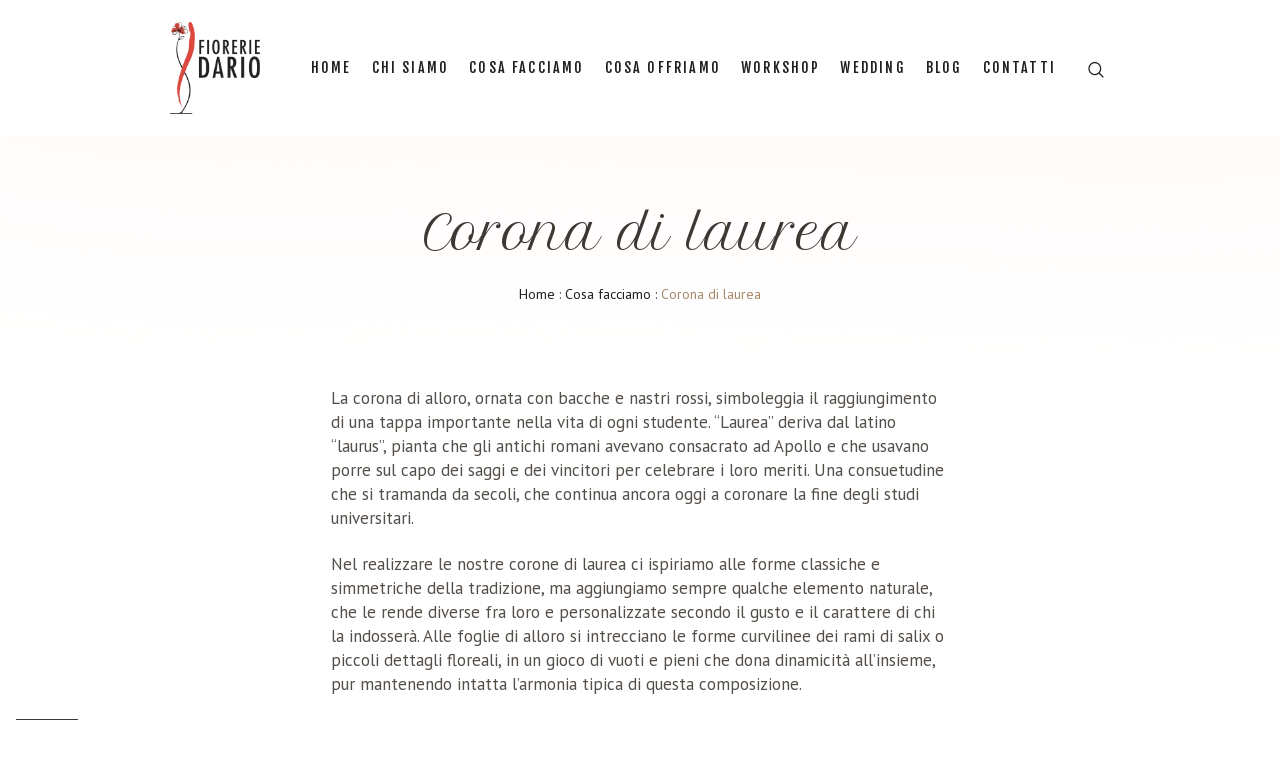

--- FILE ---
content_type: text/html; charset=UTF-8
request_url: https://www.fioreriedario.it/corona-di-laurea
body_size: 14433
content:
<!DOCTYPE html>
<html lang="it-IT" class="cmsmasters_html">
<head>
<meta charset="UTF-8" />
<meta name="viewport" content="width=device-width, initial-scale=1, maximum-scale=1" />
<meta name="format-detection" content="telephone=no" />
<link rel="profile" href="//gmpg.org/xfn/11" />
<link rel="pingback" href="https://www.fioreriedario.it/xmlrpc.php" />
			<script type="text/javascript" class="_iub_cs_skip">
				var _iub = _iub || {};
				_iub.csConfiguration = _iub.csConfiguration || {};
				_iub.csConfiguration.siteId = "3931980";
				_iub.csConfiguration.cookiePolicyId = "99596185";
			</script>
			<script class="_iub_cs_skip" src="https://cs.iubenda.com/autoblocking/3931980.js"></script>
			<title>Corona di laurea &#8211; Fiorerie Dario</title>
<meta name='robots' content='max-image-preview:large' />
	<style>img:is([sizes="auto" i], [sizes^="auto," i]) { contain-intrinsic-size: 3000px 1500px }</style>
	<link rel='dns-prefetch' href='//cdn.iubenda.com' />
<link rel='dns-prefetch' href='//fonts.googleapis.com' />
<link rel="alternate" type="application/rss+xml" title="Fiorerie Dario &raquo; Feed" href="https://www.fioreriedario.it/feed/" />
<link rel="alternate" type="application/rss+xml" title="Fiorerie Dario &raquo; Feed dei commenti" href="https://www.fioreriedario.it/comments/feed/" />
<script type="text/javascript">
/* <![CDATA[ */
window._wpemojiSettings = {"baseUrl":"https:\/\/s.w.org\/images\/core\/emoji\/16.0.1\/72x72\/","ext":".png","svgUrl":"https:\/\/s.w.org\/images\/core\/emoji\/16.0.1\/svg\/","svgExt":".svg","source":{"concatemoji":"https:\/\/www.fioreriedario.it\/wp-includes\/js\/wp-emoji-release.min.js?ver=6.8.3"}};
/*! This file is auto-generated */
!function(s,n){var o,i,e;function c(e){try{var t={supportTests:e,timestamp:(new Date).valueOf()};sessionStorage.setItem(o,JSON.stringify(t))}catch(e){}}function p(e,t,n){e.clearRect(0,0,e.canvas.width,e.canvas.height),e.fillText(t,0,0);var t=new Uint32Array(e.getImageData(0,0,e.canvas.width,e.canvas.height).data),a=(e.clearRect(0,0,e.canvas.width,e.canvas.height),e.fillText(n,0,0),new Uint32Array(e.getImageData(0,0,e.canvas.width,e.canvas.height).data));return t.every(function(e,t){return e===a[t]})}function u(e,t){e.clearRect(0,0,e.canvas.width,e.canvas.height),e.fillText(t,0,0);for(var n=e.getImageData(16,16,1,1),a=0;a<n.data.length;a++)if(0!==n.data[a])return!1;return!0}function f(e,t,n,a){switch(t){case"flag":return n(e,"\ud83c\udff3\ufe0f\u200d\u26a7\ufe0f","\ud83c\udff3\ufe0f\u200b\u26a7\ufe0f")?!1:!n(e,"\ud83c\udde8\ud83c\uddf6","\ud83c\udde8\u200b\ud83c\uddf6")&&!n(e,"\ud83c\udff4\udb40\udc67\udb40\udc62\udb40\udc65\udb40\udc6e\udb40\udc67\udb40\udc7f","\ud83c\udff4\u200b\udb40\udc67\u200b\udb40\udc62\u200b\udb40\udc65\u200b\udb40\udc6e\u200b\udb40\udc67\u200b\udb40\udc7f");case"emoji":return!a(e,"\ud83e\udedf")}return!1}function g(e,t,n,a){var r="undefined"!=typeof WorkerGlobalScope&&self instanceof WorkerGlobalScope?new OffscreenCanvas(300,150):s.createElement("canvas"),o=r.getContext("2d",{willReadFrequently:!0}),i=(o.textBaseline="top",o.font="600 32px Arial",{});return e.forEach(function(e){i[e]=t(o,e,n,a)}),i}function t(e){var t=s.createElement("script");t.src=e,t.defer=!0,s.head.appendChild(t)}"undefined"!=typeof Promise&&(o="wpEmojiSettingsSupports",i=["flag","emoji"],n.supports={everything:!0,everythingExceptFlag:!0},e=new Promise(function(e){s.addEventListener("DOMContentLoaded",e,{once:!0})}),new Promise(function(t){var n=function(){try{var e=JSON.parse(sessionStorage.getItem(o));if("object"==typeof e&&"number"==typeof e.timestamp&&(new Date).valueOf()<e.timestamp+604800&&"object"==typeof e.supportTests)return e.supportTests}catch(e){}return null}();if(!n){if("undefined"!=typeof Worker&&"undefined"!=typeof OffscreenCanvas&&"undefined"!=typeof URL&&URL.createObjectURL&&"undefined"!=typeof Blob)try{var e="postMessage("+g.toString()+"("+[JSON.stringify(i),f.toString(),p.toString(),u.toString()].join(",")+"));",a=new Blob([e],{type:"text/javascript"}),r=new Worker(URL.createObjectURL(a),{name:"wpTestEmojiSupports"});return void(r.onmessage=function(e){c(n=e.data),r.terminate(),t(n)})}catch(e){}c(n=g(i,f,p,u))}t(n)}).then(function(e){for(var t in e)n.supports[t]=e[t],n.supports.everything=n.supports.everything&&n.supports[t],"flag"!==t&&(n.supports.everythingExceptFlag=n.supports.everythingExceptFlag&&n.supports[t]);n.supports.everythingExceptFlag=n.supports.everythingExceptFlag&&!n.supports.flag,n.DOMReady=!1,n.readyCallback=function(){n.DOMReady=!0}}).then(function(){return e}).then(function(){var e;n.supports.everything||(n.readyCallback(),(e=n.source||{}).concatemoji?t(e.concatemoji):e.wpemoji&&e.twemoji&&(t(e.twemoji),t(e.wpemoji)))}))}((window,document),window._wpemojiSettings);
/* ]]> */
</script>
<link rel='stylesheet' id='sbi_styles-css' href='https://www.fioreriedario.it/wp-content/plugins/instagram-feed/css/sbi-styles.min.css?ver=6.9.1' type='text/css' media='all' />
<style id='wp-emoji-styles-inline-css' type='text/css'>

	img.wp-smiley, img.emoji {
		display: inline !important;
		border: none !important;
		box-shadow: none !important;
		height: 1em !important;
		width: 1em !important;
		margin: 0 0.07em !important;
		vertical-align: -0.1em !important;
		background: none !important;
		padding: 0 !important;
	}
</style>
<link rel='stylesheet' id='wp-block-library-css' href='https://www.fioreriedario.it/wp-includes/css/dist/block-library/style.min.css?ver=6.8.3' type='text/css' media='all' />
<style id='classic-theme-styles-inline-css' type='text/css'>
/*! This file is auto-generated */
.wp-block-button__link{color:#fff;background-color:#32373c;border-radius:9999px;box-shadow:none;text-decoration:none;padding:calc(.667em + 2px) calc(1.333em + 2px);font-size:1.125em}.wp-block-file__button{background:#32373c;color:#fff;text-decoration:none}
</style>
<style id='cloudcatch-splide-carousel-style-inline-css' type='text/css'>
.wp-block-splide-carousel{position:relative;visibility:hidden}.wp-block-splide-carousel .splide__container{box-sizing:border-box;position:relative}.wp-block-splide-carousel .splide__list{backface-visibility:hidden;display:flex;height:100%;margin:0!important;padding:0!important}.wp-block-splide-carousel.is-initialized:not(.is-active) .splide__list{display:block}.wp-block-splide-carousel .splide__pagination{align-items:center;display:flex;flex-wrap:wrap;justify-content:center;margin:0;pointer-events:none}.wp-block-splide-carousel .splide__pagination li{display:inline-block;line-height:1;list-style-type:none;margin:0;pointer-events:auto}.wp-block-splide-carousel:not(.is-overflow) .splide__pagination{display:none}.wp-block-splide-carousel .splide__progress__bar{width:0}.wp-block-splide-carousel.is-initialized,.wp-block-splide-carousel.is-rendered{visibility:visible}.wp-block-splide-carousel .splide__slide{backface-visibility:hidden;box-sizing:border-box;flex-shrink:0;list-style-type:none!important;margin:0;position:relative}.wp-block-splide-carousel .splide__slide img{vertical-align:bottom}.wp-block-splide-carousel .splide__spinner{animation:splide-loading 1s linear infinite;border:2px solid #999;border-left-color:transparent;border-radius:50%;bottom:0;contain:strict;display:inline-block;height:20px;left:0;margin:auto;position:absolute;right:0;top:0;width:20px}.wp-block-splide-carousel .splide__sr{clip:rect(0 0 0 0);border:0;height:1px;margin:-1px;overflow:hidden;padding:0;position:absolute;width:1px}.wp-block-splide-carousel .splide__toggle.is-active .splide__toggle__play,.wp-block-splide-carousel .splide__toggle__pause{display:none}.wp-block-splide-carousel .splide__toggle.is-active .splide__toggle__pause{display:inline}.wp-block-splide-carousel .splide__track{overflow:hidden;position:relative;z-index:0}@keyframes splide-loading{0%{transform:rotate(0)}to{transform:rotate(1turn)}}.wp-block-splide-carousel .splide__track--draggable{-webkit-touch-callout:none;-webkit-user-select:none;-moz-user-select:none;user-select:none}.wp-block-splide-carousel .splide__track--fade>.splide__list>.splide__slide{margin:0!important;opacity:0;z-index:0}.wp-block-splide-carousel .splide__track--fade>.splide__list>.splide__slide.is-active{opacity:1;z-index:1}.wp-block-splide-carousel.splide--rtl{direction:rtl}.wp-block-splide-carousel .splide__track--ttb>.splide__list{display:block}.wp-block-splide-carousel .splide__arrow{align-items:center;background:#ccc;border:0;border-radius:50%;cursor:pointer;display:flex;height:2em;justify-content:center;opacity:.7;padding:0;position:absolute;top:50%;transform:translateY(-50%);width:2em;z-index:1}.wp-block-splide-carousel .splide__arrow svg{fill:#000;height:1.2em;width:1.2em}.wp-block-splide-carousel .splide__arrow:hover:not(:disabled){opacity:.9}.wp-block-splide-carousel .splide__arrow:disabled{opacity:.3}.wp-block-splide-carousel .splide__arrow:focus-visible{outline:3px solid #0bf;outline-offset:3px}.wp-block-splide-carousel .splide__arrow--prev{left:1em}.wp-block-splide-carousel .splide__arrow--prev svg{transform:scaleX(-1)}.wp-block-splide-carousel .splide__arrow--next{right:1em}.wp-block-splide-carousel.is-focus-in .splide__arrow:focus{outline:3px solid #0bf;outline-offset:3px}.wp-block-splide-carousel .splide__pagination{bottom:.5em;left:0;padding:0 1em;position:absolute;right:0;z-index:1}.wp-block-splide-carousel .splide__pagination__page{background:#ccc;border:0;border-radius:50%;display:inline-block;height:8px;margin:3px;opacity:.7;padding:0;position:relative;transition:transform .2s linear;width:8px}.wp-block-splide-carousel .splide__pagination__page.is-active{background:#fff;transform:scale(1.4);z-index:1}.wp-block-splide-carousel .splide__pagination__page:hover{cursor:pointer;opacity:.9}.wp-block-splide-carousel .splide__pagination__page:focus-visible{outline:3px solid #0bf;outline-offset:3px}.wp-block-splide-carousel.is-focus-in .splide__pagination__page:focus{outline:3px solid #0bf;outline-offset:3px}.wp-block-splide-carousel .splide__progress__bar{background:#ccc;height:3px}.wp-block-splide-carousel .splide__slide{-webkit-tap-highlight-color:rgba(0,0,0,0)}.wp-block-splide-carousel .splide__slide:focus{outline:0}@supports(outline-offset:-3px){.wp-block-splide-carousel .splide__slide:focus-visible{outline:3px solid #0bf;outline-offset:-3px}}@media screen and (-ms-high-contrast:none){.wp-block-splide-carousel .splide__slide:focus-visible{border:3px solid #0bf}}@supports(outline-offset:-3px){.wp-block-splide-carousel.is-focus-in .splide__slide:focus{outline:3px solid #0bf;outline-offset:-3px}}@media screen and (-ms-high-contrast:none){.wp-block-splide-carousel.is-focus-in .splide__slide:focus{border:3px solid #0bf}.wp-block-splide-carousel.is-focus-in .splide__track>.splide__list>.splide__slide:focus{border-color:#0bf}}.wp-block-splide-carousel .splide__toggle{cursor:pointer}.wp-block-splide-carousel .splide__toggle:focus-visible{outline:3px solid #0bf;outline-offset:3px}.wp-block-splide-carousel.is-focus-in .splide__toggle:focus{outline:3px solid #0bf;outline-offset:3px}.wp-block-splide-carousel .splide__track--nav>.splide__list>.splide__slide{border:3px solid transparent;cursor:pointer}.wp-block-splide-carousel .splide__track--nav>.splide__list>.splide__slide.is-active{border:3px solid #000}.wp-block-splide-carousel .splide__arrows--rtl .splide__arrow--prev{left:auto;right:1em}.wp-block-splide-carousel .splide__arrows--rtl .splide__arrow--prev svg{transform:scaleX(1)}.wp-block-splide-carousel .splide__arrows--rtl .splide__arrow--next{left:1em;right:auto}.wp-block-splide-carousel .splide__arrows--rtl .splide__arrow--next svg{transform:scaleX(-1)}.wp-block-splide-carousel .splide__arrows--ttb .splide__arrow{left:50%;transform:translate(-50%)}.wp-block-splide-carousel .splide__arrows--ttb .splide__arrow--prev{top:1em}.wp-block-splide-carousel .splide__arrows--ttb .splide__arrow--prev svg{transform:rotate(-90deg)}.wp-block-splide-carousel .splide__arrows--ttb .splide__arrow--next{bottom:1em;top:auto}.wp-block-splide-carousel .splide__arrows--ttb .splide__arrow--next svg{transform:rotate(90deg)}.wp-block-splide-carousel .splide__pagination--ttb{bottom:0;display:flex;flex-direction:column;left:auto;padding:1em 0;right:.5em;top:0}.wp-block-splide-carousel .splide.splide--ttb{padding-bottom:64px;padding-top:64px}.wp-block-splide-carousel .splide__arrows .splide__arrow{height:36px;transition:all .2s linear;width:36px}@media screen and (min-width:782px){.wp-block-splide-carousel .splide__arrows--ltr .splide__arrow--prev{left:calc(-2em - 30px)}.wp-block-splide-carousel .splide__arrows--ltr .splide__arrow--next{right:calc(-2em - 30px)}.wp-block-splide-carousel .splide__arrows--rtl .splide__arrow--prev{left:auto;right:calc(-2em - 30px)}.wp-block-splide-carousel .splide__arrows--rtl .splide__arrow--next{left:calc(-2em - 30px);right:auto}}.wp-block-splide-carousel .splide__arrows--ttb .splide__arrow--prev{top:14px}.wp-block-splide-carousel .splide__arrows--ttb .splide__arrow--next{bottom:14px}.wp-block-splide-carousel .splide__slide{display:flex;flex-direction:column;overflow:hidden}.wp-block-splide-carousel .splide__slide .wp-block-cover:last-child,.wp-block-splide-carousel .splide__slide .wp-block-image:last-child{margin-bottom:0}.wp-block-splide-carousel .splide__slide .wp-block-cover:first-child,.wp-block-splide-carousel .splide__slide .wp-block-image:first-child{margin-top:0}.wp-block-splide-carousel .splide__slide.is-vertically-aligned-center{justify-content:center}.wp-block-splide-carousel .splide__slide.is-vertically-aligned-top{justify-content:flex-start}.wp-block-splide-carousel .splide__slide.is-vertically-aligned-bottom{justify-content:flex-end}.wp-block-splide-carousel .splide__slide-link{bottom:0;left:0;position:absolute;right:0;top:0}.wp-block-splide-carousel .splide__slide-link+.wp-block-image:nth-child(2){margin-top:0}.wp-block-splide-carousel .splide--cover .splide__slide>*,.wp-block-splide-carousel .splide--cover .splide__slide>*>*>.components-placeholder,.wp-block-splide-carousel .splide--cover .splide__slide>*>.wp-block-cover,.wp-block-splide-carousel .splide--cover .splide__slide>*>.wp-block-image,.wp-block-splide-carousel .splide--cover .splide__slide>*>.wp-block-image>div{height:100%}.wp-block-splide-carousel .splide--cover .splide__slide embed,.wp-block-splide-carousel .splide--cover .splide__slide iframe,.wp-block-splide-carousel .splide--cover .splide__slide img,.wp-block-splide-carousel .splide--cover .splide__slide video{height:100%;-o-object-fit:cover;object-fit:cover;-o-object-position:center;object-position:center;width:100%}.wp-block-splide-carousel .splide__pagination{bottom:-24px}.wp-block-splide-carousel .splide__pagination__page{display:block}.wp-block-splide-carousel .splide__pagination__page.is-active{background:#888;transform:scale(1.2)}.wp-block-splide-carousel .splide__controls{align-items:center;display:flex;justify-content:center;margin-top:1rem}.wp-block-splide-carousel .splide__controls .splide__pagination{bottom:auto;left:auto;padding:0;position:relative;transform:none;width:auto}.wp-block-splide-carousel .splide__toggle{align-items:center;background:#ccc;border:none;border-radius:50%;box-shadow:none;display:inline-flex;height:36px;justify-content:center;margin-right:1em;opacity:.7;transition:all .2s linear;width:36px}.wp-block-splide-carousel .splide__toggle svg{fill:#000;height:14px;transition:fill .2s ease;width:14px}.wp-block-splide-carousel .splide__toggle:hover{opacity:.9}.wp-block-splide-carousel .splide__toggle__play{margin-left:2px}.wp-block-splide-carousel .splide__toggle.is-active .wp-block-splide-carousel .splide__toggle__pause{display:inline}

</style>
<style id='global-styles-inline-css' type='text/css'>
:root{--wp--preset--aspect-ratio--square: 1;--wp--preset--aspect-ratio--4-3: 4/3;--wp--preset--aspect-ratio--3-4: 3/4;--wp--preset--aspect-ratio--3-2: 3/2;--wp--preset--aspect-ratio--2-3: 2/3;--wp--preset--aspect-ratio--16-9: 16/9;--wp--preset--aspect-ratio--9-16: 9/16;--wp--preset--color--black: #000000;--wp--preset--color--cyan-bluish-gray: #abb8c3;--wp--preset--color--white: #ffffff;--wp--preset--color--pale-pink: #f78da7;--wp--preset--color--vivid-red: #cf2e2e;--wp--preset--color--luminous-vivid-orange: #ff6900;--wp--preset--color--luminous-vivid-amber: #fcb900;--wp--preset--color--light-green-cyan: #7bdcb5;--wp--preset--color--vivid-green-cyan: #00d084;--wp--preset--color--pale-cyan-blue: #8ed1fc;--wp--preset--color--vivid-cyan-blue: #0693e3;--wp--preset--color--vivid-purple: #9b51e0;--wp--preset--color--color-1: #000000;--wp--preset--color--color-2: #ffffff;--wp--preset--color--color-3: #544e48;--wp--preset--color--color-4: #211f1f;--wp--preset--color--color-5: #a7896a;--wp--preset--color--color-6: #3c3834;--wp--preset--color--color-7: #ffffff;--wp--preset--color--color-8: #f4e7e0;--wp--preset--gradient--vivid-cyan-blue-to-vivid-purple: linear-gradient(135deg,rgba(6,147,227,1) 0%,rgb(155,81,224) 100%);--wp--preset--gradient--light-green-cyan-to-vivid-green-cyan: linear-gradient(135deg,rgb(122,220,180) 0%,rgb(0,208,130) 100%);--wp--preset--gradient--luminous-vivid-amber-to-luminous-vivid-orange: linear-gradient(135deg,rgba(252,185,0,1) 0%,rgba(255,105,0,1) 100%);--wp--preset--gradient--luminous-vivid-orange-to-vivid-red: linear-gradient(135deg,rgba(255,105,0,1) 0%,rgb(207,46,46) 100%);--wp--preset--gradient--very-light-gray-to-cyan-bluish-gray: linear-gradient(135deg,rgb(238,238,238) 0%,rgb(169,184,195) 100%);--wp--preset--gradient--cool-to-warm-spectrum: linear-gradient(135deg,rgb(74,234,220) 0%,rgb(151,120,209) 20%,rgb(207,42,186) 40%,rgb(238,44,130) 60%,rgb(251,105,98) 80%,rgb(254,248,76) 100%);--wp--preset--gradient--blush-light-purple: linear-gradient(135deg,rgb(255,206,236) 0%,rgb(152,150,240) 100%);--wp--preset--gradient--blush-bordeaux: linear-gradient(135deg,rgb(254,205,165) 0%,rgb(254,45,45) 50%,rgb(107,0,62) 100%);--wp--preset--gradient--luminous-dusk: linear-gradient(135deg,rgb(255,203,112) 0%,rgb(199,81,192) 50%,rgb(65,88,208) 100%);--wp--preset--gradient--pale-ocean: linear-gradient(135deg,rgb(255,245,203) 0%,rgb(182,227,212) 50%,rgb(51,167,181) 100%);--wp--preset--gradient--electric-grass: linear-gradient(135deg,rgb(202,248,128) 0%,rgb(113,206,126) 100%);--wp--preset--gradient--midnight: linear-gradient(135deg,rgb(2,3,129) 0%,rgb(40,116,252) 100%);--wp--preset--font-size--small: 13px;--wp--preset--font-size--medium: 20px;--wp--preset--font-size--large: 36px;--wp--preset--font-size--x-large: 42px;--wp--preset--spacing--20: 0.44rem;--wp--preset--spacing--30: 0.67rem;--wp--preset--spacing--40: 1rem;--wp--preset--spacing--50: 1.5rem;--wp--preset--spacing--60: 2.25rem;--wp--preset--spacing--70: 3.38rem;--wp--preset--spacing--80: 5.06rem;--wp--preset--shadow--natural: 6px 6px 9px rgba(0, 0, 0, 0.2);--wp--preset--shadow--deep: 12px 12px 50px rgba(0, 0, 0, 0.4);--wp--preset--shadow--sharp: 6px 6px 0px rgba(0, 0, 0, 0.2);--wp--preset--shadow--outlined: 6px 6px 0px -3px rgba(255, 255, 255, 1), 6px 6px rgba(0, 0, 0, 1);--wp--preset--shadow--crisp: 6px 6px 0px rgba(0, 0, 0, 1);}:where(.is-layout-flex){gap: 0.5em;}:where(.is-layout-grid){gap: 0.5em;}body .is-layout-flex{display: flex;}.is-layout-flex{flex-wrap: wrap;align-items: center;}.is-layout-flex > :is(*, div){margin: 0;}body .is-layout-grid{display: grid;}.is-layout-grid > :is(*, div){margin: 0;}:where(.wp-block-columns.is-layout-flex){gap: 2em;}:where(.wp-block-columns.is-layout-grid){gap: 2em;}:where(.wp-block-post-template.is-layout-flex){gap: 1.25em;}:where(.wp-block-post-template.is-layout-grid){gap: 1.25em;}.has-black-color{color: var(--wp--preset--color--black) !important;}.has-cyan-bluish-gray-color{color: var(--wp--preset--color--cyan-bluish-gray) !important;}.has-white-color{color: var(--wp--preset--color--white) !important;}.has-pale-pink-color{color: var(--wp--preset--color--pale-pink) !important;}.has-vivid-red-color{color: var(--wp--preset--color--vivid-red) !important;}.has-luminous-vivid-orange-color{color: var(--wp--preset--color--luminous-vivid-orange) !important;}.has-luminous-vivid-amber-color{color: var(--wp--preset--color--luminous-vivid-amber) !important;}.has-light-green-cyan-color{color: var(--wp--preset--color--light-green-cyan) !important;}.has-vivid-green-cyan-color{color: var(--wp--preset--color--vivid-green-cyan) !important;}.has-pale-cyan-blue-color{color: var(--wp--preset--color--pale-cyan-blue) !important;}.has-vivid-cyan-blue-color{color: var(--wp--preset--color--vivid-cyan-blue) !important;}.has-vivid-purple-color{color: var(--wp--preset--color--vivid-purple) !important;}.has-black-background-color{background-color: var(--wp--preset--color--black) !important;}.has-cyan-bluish-gray-background-color{background-color: var(--wp--preset--color--cyan-bluish-gray) !important;}.has-white-background-color{background-color: var(--wp--preset--color--white) !important;}.has-pale-pink-background-color{background-color: var(--wp--preset--color--pale-pink) !important;}.has-vivid-red-background-color{background-color: var(--wp--preset--color--vivid-red) !important;}.has-luminous-vivid-orange-background-color{background-color: var(--wp--preset--color--luminous-vivid-orange) !important;}.has-luminous-vivid-amber-background-color{background-color: var(--wp--preset--color--luminous-vivid-amber) !important;}.has-light-green-cyan-background-color{background-color: var(--wp--preset--color--light-green-cyan) !important;}.has-vivid-green-cyan-background-color{background-color: var(--wp--preset--color--vivid-green-cyan) !important;}.has-pale-cyan-blue-background-color{background-color: var(--wp--preset--color--pale-cyan-blue) !important;}.has-vivid-cyan-blue-background-color{background-color: var(--wp--preset--color--vivid-cyan-blue) !important;}.has-vivid-purple-background-color{background-color: var(--wp--preset--color--vivid-purple) !important;}.has-black-border-color{border-color: var(--wp--preset--color--black) !important;}.has-cyan-bluish-gray-border-color{border-color: var(--wp--preset--color--cyan-bluish-gray) !important;}.has-white-border-color{border-color: var(--wp--preset--color--white) !important;}.has-pale-pink-border-color{border-color: var(--wp--preset--color--pale-pink) !important;}.has-vivid-red-border-color{border-color: var(--wp--preset--color--vivid-red) !important;}.has-luminous-vivid-orange-border-color{border-color: var(--wp--preset--color--luminous-vivid-orange) !important;}.has-luminous-vivid-amber-border-color{border-color: var(--wp--preset--color--luminous-vivid-amber) !important;}.has-light-green-cyan-border-color{border-color: var(--wp--preset--color--light-green-cyan) !important;}.has-vivid-green-cyan-border-color{border-color: var(--wp--preset--color--vivid-green-cyan) !important;}.has-pale-cyan-blue-border-color{border-color: var(--wp--preset--color--pale-cyan-blue) !important;}.has-vivid-cyan-blue-border-color{border-color: var(--wp--preset--color--vivid-cyan-blue) !important;}.has-vivid-purple-border-color{border-color: var(--wp--preset--color--vivid-purple) !important;}.has-vivid-cyan-blue-to-vivid-purple-gradient-background{background: var(--wp--preset--gradient--vivid-cyan-blue-to-vivid-purple) !important;}.has-light-green-cyan-to-vivid-green-cyan-gradient-background{background: var(--wp--preset--gradient--light-green-cyan-to-vivid-green-cyan) !important;}.has-luminous-vivid-amber-to-luminous-vivid-orange-gradient-background{background: var(--wp--preset--gradient--luminous-vivid-amber-to-luminous-vivid-orange) !important;}.has-luminous-vivid-orange-to-vivid-red-gradient-background{background: var(--wp--preset--gradient--luminous-vivid-orange-to-vivid-red) !important;}.has-very-light-gray-to-cyan-bluish-gray-gradient-background{background: var(--wp--preset--gradient--very-light-gray-to-cyan-bluish-gray) !important;}.has-cool-to-warm-spectrum-gradient-background{background: var(--wp--preset--gradient--cool-to-warm-spectrum) !important;}.has-blush-light-purple-gradient-background{background: var(--wp--preset--gradient--blush-light-purple) !important;}.has-blush-bordeaux-gradient-background{background: var(--wp--preset--gradient--blush-bordeaux) !important;}.has-luminous-dusk-gradient-background{background: var(--wp--preset--gradient--luminous-dusk) !important;}.has-pale-ocean-gradient-background{background: var(--wp--preset--gradient--pale-ocean) !important;}.has-electric-grass-gradient-background{background: var(--wp--preset--gradient--electric-grass) !important;}.has-midnight-gradient-background{background: var(--wp--preset--gradient--midnight) !important;}.has-small-font-size{font-size: var(--wp--preset--font-size--small) !important;}.has-medium-font-size{font-size: var(--wp--preset--font-size--medium) !important;}.has-large-font-size{font-size: var(--wp--preset--font-size--large) !important;}.has-x-large-font-size{font-size: var(--wp--preset--font-size--x-large) !important;}
:where(.wp-block-post-template.is-layout-flex){gap: 1.25em;}:where(.wp-block-post-template.is-layout-grid){gap: 1.25em;}
:where(.wp-block-columns.is-layout-flex){gap: 2em;}:where(.wp-block-columns.is-layout-grid){gap: 2em;}
:root :where(.wp-block-pullquote){font-size: 1.5em;line-height: 1.6;}
</style>
<link rel='stylesheet' id='flower-shop-theme-style-css' href='https://www.fioreriedario.it/wp-content/themes/flower-shop/style.css?ver=1.0.0' type='text/css' media='screen, print' />
<link rel='stylesheet' id='flower-shop-style-css' href='https://www.fioreriedario.it/wp-content/themes/flower-shop/theme-framework/theme-style/css/style.css?ver=1.0.0' type='text/css' media='screen, print' />
<style id='flower-shop-style-inline-css' type='text/css'>

	.header_mid .header_mid_inner .logo_wrap {
		width : 90px;
	}

	.header_mid_inner .logo img.logo_retina {
		width : 90px;
	}


			.headline_outer {
				background-image:url(https://www.fioreriedario.it/wp-content/uploads/2015/12/3.png);
				background-repeat:no-repeat;
				background-attachment:scroll;
				background-size:cover;
			}
			
			.headline_color {
				background-color:rgba(50,51,56,0);
			}
			
		.headline_aligner, 
		.cmsmasters_breadcrumbs_aligner {
			min-height:230px;
		}
		

	.header_top {
		height : 32px;
	}
	
	.header_mid {
		height : 136px;
	}
	
	.header_bot {
		height : 60px;
	}
	
	#page.cmsmasters_heading_after_header #middle, 
	#page.cmsmasters_heading_under_header #middle .headline .headline_outer {
		padding-top : 136px;
	}
	
	#page.cmsmasters_heading_after_header.enable_header_top #middle, 
	#page.cmsmasters_heading_under_header.enable_header_top #middle .headline .headline_outer {
		padding-top : 168px;
	}
	
	#page.cmsmasters_heading_after_header.enable_header_bottom #middle, 
	#page.cmsmasters_heading_under_header.enable_header_bottom #middle .headline .headline_outer {
		padding-top : 196px;
	}
	
	#page.cmsmasters_heading_after_header.enable_header_top.enable_header_bottom #middle, 
	#page.cmsmasters_heading_under_header.enable_header_top.enable_header_bottom #middle .headline .headline_outer {
		padding-top : 228px;
	}
	
	@media only screen and (max-width: 1024px) {
		.header_top,
		.header_mid,
		.header_bot {
			height : auto;
		}
		
		.header_mid .header_mid_inner > div {
			height : 136px;
		}
		
		.header_bot .header_bot_inner > div {
			height : 60px;
		}
		
		#page.cmsmasters_heading_after_header #middle, 
		#page.cmsmasters_heading_under_header #middle .headline .headline_outer, 
		#page.cmsmasters_heading_after_header.enable_header_top #middle, 
		#page.cmsmasters_heading_under_header.enable_header_top #middle .headline .headline_outer, 
		#page.cmsmasters_heading_after_header.enable_header_bottom #middle, 
		#page.cmsmasters_heading_under_header.enable_header_bottom #middle .headline .headline_outer, 
		#page.cmsmasters_heading_after_header.enable_header_top.enable_header_bottom #middle, 
		#page.cmsmasters_heading_under_header.enable_header_top.enable_header_bottom #middle .headline .headline_outer {
			padding-top : 0 !important;
		}
	}
	
	@media only screen and (max-width: 768px) {
		.header_mid .header_mid_inner > div, 
		.header_bot .header_bot_inner > div {
			height:auto;
		}
	}
/* menu principale, colore che. evidenzia la sezione corrente */
.navigation>li>a .nav_item_wrap:before { 
  background-color: #dc483e !important;
}

/* Sfondo del blocco di testo nelle pagine*/
.page-main-text-block {
  background-color: rgba(255,255,255,0) !important ;
}

.cmsmasters_breadcrumbs_inner, .cmsmasters_breadcrumbs a {
  font-weight: 300 !important;
}

.footer_custom_html, .mc4wp-form-fields {
        text-align: center;
}

.cmsmasters_custom_newsletter {
	margin-top: 42px;
        text-align: center;
}

.cmsmasters_custom_newsletter .widget_wysija_cont {
	text-align: center;
	clear: both;
}

.cmsmasters_custom_newsletter .widget_wysija {
	display: inline-block;
	padding: 3px;
}

.cmsmasters_custom_newsletter .widget_wysija .wysija-paragraph {
	width: 390px;
	max-width: 100%;
	float: left;
	margin: 0 10px 0 0;
	padding: 0 0 10px;
	position: relative;
}

#page .cmsmasters_custom_newsletter .widget_wysija .wysija-input {
	background-color: #ffffff;
	color: #544e48;
	padding: 0 25px !important;
}

.cmsmasters_custom_newsletter .widget_wysija .wysija-submit {
	vertical-align: bottom;
	background-color: #ffffff;
}

@media only screen and (max-width: 640px) {
	.cmsmasters_custom_newsletter .widget_wysija .wysija-paragraph {
		width: 100%;
	}
}

.widget_wysija .formError {
      left:0 !important;
      top:-100% !important;
}

.mobile-hide {
  display: block;
}

@media only screen and (max-width: 1024px) {
	 
.cmsmasters_remove_sections_padding_on_adaptive .cmsmasters_row_inner.cmsmasters_row_fullwidth {
		padding-left:20px !important;
		padding-right:20px !important;
	}


  .mobile-hide {
    display:none;
  }
}

@media only screen and (max-width: 768px) {

  .logo_wrap {
    float: left !important;
    width: 74% !important;
    text-align: left !important;
  }

  h1 {
    font-size: 32px !important;
  }
  h2 {
    font-size: 26px !important; 
  }
}
</style>
<link rel='stylesheet' id='flower-shop-adaptive-css' href='https://www.fioreriedario.it/wp-content/themes/flower-shop/theme-framework/theme-style/css/adaptive.css?ver=1.0.0' type='text/css' media='screen, print' />
<link rel='stylesheet' id='flower-shop-retina-css' href='https://www.fioreriedario.it/wp-content/themes/flower-shop/theme-framework/theme-style/css/retina.css?ver=1.0.0' type='text/css' media='screen' />
<style id='flower-shop-retina-inline-css' type='text/css'>
#cmsmasters_row_4bo0vcl0e .cmsmasters_row_outer_parent { 
	padding-top: 0px; 
} 

#cmsmasters_row_4bo0vcl0e .cmsmasters_row_outer_parent { 
	padding-bottom: 100px; 
} 



#cmsmasters_fb_ygd1qkjw { 
	padding-top:0px; 
	padding-bottom:0px; 
	border-width:0px; 
	border-style:solid; 
} 

#cmsmasters_fb_ygd1qkjw .featured_block_inner { 
	width: 70%; 
	text-align: left; 
	margin:0 auto; 
} 

#cmsmasters_fb_ygd1qkjw .featured_block_text { 
	text-align: left; 
} 


#cmsmasters_row_zvu19v4l4 .cmsmasters_row_outer_parent { 
	padding-top: 0px; 
} 

#cmsmasters_row_zvu19v4l4 .cmsmasters_row_outer_parent { 
	padding-bottom: 50px; 
} 



				#cmsmasters_gallery_53d90coq4l .cmsmasters_gallery {
					margin:0 0 0 -10px;
				}
				
				#cmsmasters_gallery_53d90coq4l .cmsmasters_gallery .cmsmasters_gallery_item {
					padding:0 0 10px 10px;
				}
			#cmsmasters_row_s8lbbz98kp .cmsmasters_row_outer_parent { 
	padding-top: 110px; 
} 

#cmsmasters_row_s8lbbz98kp .cmsmasters_row_outer_parent { 
	padding-bottom: 70px; 
} 



#cmsmasters_heading_4n5krbfd4f { 
	text-align:center; 
	margin-top:0px; 
	margin-bottom:15px; 
} 

#cmsmasters_heading_4n5krbfd4f .cmsmasters_heading { 
	text-align:center; 
} 

#cmsmasters_heading_4n5krbfd4f .cmsmasters_heading, #cmsmasters_heading_4n5krbfd4f .cmsmasters_heading a { 
} 

#cmsmasters_heading_4n5krbfd4f .cmsmasters_heading a:hover { 
} 

#cmsmasters_heading_4n5krbfd4f .cmsmasters_heading_divider { 
} 


#cmsmasters_row_ke7j72uvtf .cmsmasters_row_outer_parent { 
	padding-top: 0px; 
} 

#cmsmasters_row_ke7j72uvtf .cmsmasters_row_outer_parent { 
	padding-bottom: 150px; 
} 



#cmsmasters_heading_ea72pbs4xe { 
	text-align:center; 
	margin-top:0px; 
	margin-bottom:0px; 
} 

#cmsmasters_heading_ea72pbs4xe .cmsmasters_heading { 
	text-align:center; 
} 

#cmsmasters_heading_ea72pbs4xe .cmsmasters_heading, #cmsmasters_heading_ea72pbs4xe .cmsmasters_heading a { 
	font-size:20px; 
	color:#a7896a;
} 

#cmsmasters_heading_ea72pbs4xe .cmsmasters_heading a:hover { 
} 

#cmsmasters_heading_ea72pbs4xe .cmsmasters_heading_divider { 
} 



#cmsmasters_heading_4kgmac9sq6 { 
	text-align:center; 
	margin-top:0px; 
	margin-bottom:0px; 
} 

#cmsmasters_heading_4kgmac9sq6 .cmsmasters_heading { 
	text-align:center; 
} 

#cmsmasters_heading_4kgmac9sq6 .cmsmasters_heading, #cmsmasters_heading_4kgmac9sq6 .cmsmasters_heading a { 
	font-size:20px; 
} 

#cmsmasters_heading_4kgmac9sq6 .cmsmasters_heading a:hover { 
} 

#cmsmasters_heading_4kgmac9sq6 .cmsmasters_heading_divider { 
} 



#cmsmasters_divider_pxat6ewpy { 
	border-bottom-width:0px; 
	border-bottom-style:solid; 
	margin-top:32px; 
	margin-bottom:32px; 
} 


#cmsmasters_heading_v92d128bcc { 
	text-align:center; 
	margin-top:0px; 
	margin-bottom:0px; 
} 

#cmsmasters_heading_v92d128bcc .cmsmasters_heading { 
	text-align:center; 
} 

#cmsmasters_heading_v92d128bcc .cmsmasters_heading, #cmsmasters_heading_v92d128bcc .cmsmasters_heading a { 
	font-size:20px; 
	color:#a7896a;
} 

#cmsmasters_heading_v92d128bcc .cmsmasters_heading a:hover { 
} 

#cmsmasters_heading_v92d128bcc .cmsmasters_heading_divider { 
} 



#cmsmasters_heading_zq5b329z98 { 
	text-align:center; 
	margin-top:0px; 
	margin-bottom:0px; 
} 

#cmsmasters_heading_zq5b329z98 .cmsmasters_heading { 
	text-align:center; 
} 

#cmsmasters_heading_zq5b329z98 .cmsmasters_heading, #cmsmasters_heading_zq5b329z98 .cmsmasters_heading a { 
	font-size:20px; 
} 

#cmsmasters_heading_zq5b329z98 .cmsmasters_heading a:hover { 
} 

#cmsmasters_heading_zq5b329z98 .cmsmasters_heading_divider { 
} 



#cmsmasters_divider_9fbvqf4ubb { 
	border-bottom-width:0px; 
	border-bottom-style:solid; 
	margin-top:32px; 
	margin-bottom:32px; 
} 


#cmsmasters_heading_8fu280v5of { 
	text-align:center; 
	margin-top:0px; 
	margin-bottom:0px; 
} 

#cmsmasters_heading_8fu280v5of .cmsmasters_heading { 
	text-align:center; 
} 

#cmsmasters_heading_8fu280v5of .cmsmasters_heading, #cmsmasters_heading_8fu280v5of .cmsmasters_heading a { 
	font-size:20px; 
	color:#a7896a;
} 

#cmsmasters_heading_8fu280v5of .cmsmasters_heading a:hover { 
} 

#cmsmasters_heading_8fu280v5of .cmsmasters_heading_divider { 
} 



#cmsmasters_heading_qkz4l8vplo { 
	text-align:center; 
	margin-top:0px; 
	margin-bottom:0px; 
} 

#cmsmasters_heading_qkz4l8vplo .cmsmasters_heading { 
	text-align:center; 
} 

#cmsmasters_heading_qkz4l8vplo .cmsmasters_heading, #cmsmasters_heading_qkz4l8vplo .cmsmasters_heading a { 
	font-size:20px; 
} 

#cmsmasters_heading_qkz4l8vplo .cmsmasters_heading a:hover { 
} 

#cmsmasters_heading_qkz4l8vplo .cmsmasters_heading_divider { 
} 



#cmsmasters_divider_t5vk6ulxu { 
	border-bottom-width:0px; 
	border-bottom-style:solid; 
	margin-top:32px; 
	margin-bottom:32px; 
} 

</style>
<link rel='stylesheet' id='flower-shop-icons-css' href='https://www.fioreriedario.it/wp-content/themes/flower-shop/css/fontello.css?ver=1.0.0' type='text/css' media='screen' />
<link rel='stylesheet' id='flower-shop-icons-custom-css' href='https://www.fioreriedario.it/wp-content/themes/flower-shop/theme-vars/theme-style/css/fontello-custom.css?ver=1.0.0' type='text/css' media='screen' />
<link rel='stylesheet' id='animate-css' href='https://www.fioreriedario.it/wp-content/themes/flower-shop/css/animate.css?ver=1.0.0' type='text/css' media='screen' />
<link rel='stylesheet' id='ilightbox-css' href='https://www.fioreriedario.it/wp-content/themes/flower-shop/css/ilightbox.css?ver=2.2.0' type='text/css' media='screen' />
<link rel='stylesheet' id='ilightbox-skin-dark-css' href='https://www.fioreriedario.it/wp-content/themes/flower-shop/css/ilightbox-skins/dark-skin.css?ver=2.2.0' type='text/css' media='screen' />
<link rel='stylesheet' id='flower-shop-fonts-schemes-css' href='https://www.fioreriedario.it/wp-content/uploads/cmsmasters_styles/flower-shop.css?ver=1.0.0' type='text/css' media='screen' />
<link rel='stylesheet' id='google-fonts-css' href='//fonts.googleapis.com/css?family=PT+Sans%3A400%2C400italic%2C700%2C700italic%7CFjalla+One%7CPetit+Formal+Script&#038;ver=6.8.3' type='text/css' media='all' />
<link rel='stylesheet' id='flower-shop-gutenberg-frontend-style-css' href='https://www.fioreriedario.it/wp-content/themes/flower-shop/gutenberg/cmsmasters-framework/theme-style/css/frontend-style.css?ver=1.0.0' type='text/css' media='screen' />
<link rel='stylesheet' id='flower-shop-child-style-css' href='https://www.fioreriedario.it/wp-content/themes/flower-shop-child/style.css?ver=1.0.0' type='text/css' media='screen, print' />

<script  type="text/javascript" class=" _iub_cs_skip" type="text/javascript" id="iubenda-head-inline-scripts-0">
/* <![CDATA[ */
var _iub = _iub || [];
_iub.csConfiguration = {"siteId":3931980,"cookiePolicyId":99596185,"lang":"it","storage":{"useSiteId":true}};
/* ]]> */
</script>
<script  type="text/javascript" charset="UTF-8" async="" class=" _iub_cs_skip" type="text/javascript" src="//cdn.iubenda.com/cs/iubenda_cs.js?ver=3.12.1" id="iubenda-head-scripts-1-js"></script>
<script type="text/javascript" src="https://www.fioreriedario.it/wp-includes/js/jquery/jquery.min.js?ver=3.7.1" id="jquery-core-js"></script>
<script type="text/javascript" src="https://www.fioreriedario.it/wp-includes/js/jquery/jquery-migrate.min.js?ver=3.4.1" id="jquery-migrate-js"></script>
<script type="text/javascript" src="//www.fioreriedario.it/wp-content/plugins/revslider/sr6/assets/js/rbtools.min.js?ver=6.7.38" async id="tp-tools-js"></script>
<script type="text/javascript" src="//www.fioreriedario.it/wp-content/plugins/revslider/sr6/assets/js/rs6.min.js?ver=6.7.38" async id="revmin-js"></script>
<script type="text/javascript" src="https://www.fioreriedario.it/wp-content/themes/flower-shop/js/debounced-resize.min.js?ver=1.0.0" id="debounced-resize-js"></script>
<script type="text/javascript" src="https://www.fioreriedario.it/wp-content/themes/flower-shop/js/modernizr.min.js?ver=1.0.0" id="modernizr-js"></script>
<script type="text/javascript" src="https://www.fioreriedario.it/wp-content/themes/flower-shop/js/respond.min.js?ver=1.0.0" id="respond-js"></script>
<script type="text/javascript" src="https://www.fioreriedario.it/wp-content/themes/flower-shop/js/jquery.iLightBox.min.js?ver=2.2.0" id="iLightBox-js"></script>
<meta name="generator" content="WordPress 6.8.3" />
<link rel="canonical" href="https://www.fioreriedario.it/corona-di-laurea/" />
<link rel='shortlink' href='https://www.fioreriedario.it/?p=14795' />
<link rel="alternate" title="oEmbed (JSON)" type="application/json+oembed" href="https://www.fioreriedario.it/wp-json/oembed/1.0/embed?url=https%3A%2F%2Fwww.fioreriedario.it%2Fcorona-di-laurea%2F" />
<link rel="alternate" title="oEmbed (XML)" type="text/xml+oembed" href="https://www.fioreriedario.it/wp-json/oembed/1.0/embed?url=https%3A%2F%2Fwww.fioreriedario.it%2Fcorona-di-laurea%2F&#038;format=xml" />
<meta name="generator" content="Powered by Slider Revolution 6.7.38 - responsive, Mobile-Friendly Slider Plugin for WordPress with comfortable drag and drop interface." />
<link rel="icon" href="https://www.fioreriedario.it/wp-content/uploads/2025/12/cropped-favicon-32x32.png" sizes="32x32" />
<link rel="icon" href="https://www.fioreriedario.it/wp-content/uploads/2025/12/cropped-favicon-192x192.png" sizes="192x192" />
<link rel="apple-touch-icon" href="https://www.fioreriedario.it/wp-content/uploads/2025/12/cropped-favicon-180x180.png" />
<meta name="msapplication-TileImage" content="https://www.fioreriedario.it/wp-content/uploads/2025/12/cropped-favicon-270x270.png" />
<script>function setREVStartSize(e){
			//window.requestAnimationFrame(function() {
				window.RSIW = window.RSIW===undefined ? window.innerWidth : window.RSIW;
				window.RSIH = window.RSIH===undefined ? window.innerHeight : window.RSIH;
				try {
					var pw = document.getElementById(e.c).parentNode.offsetWidth,
						newh;
					pw = pw===0 || isNaN(pw) || (e.l=="fullwidth" || e.layout=="fullwidth") ? window.RSIW : pw;
					e.tabw = e.tabw===undefined ? 0 : parseInt(e.tabw);
					e.thumbw = e.thumbw===undefined ? 0 : parseInt(e.thumbw);
					e.tabh = e.tabh===undefined ? 0 : parseInt(e.tabh);
					e.thumbh = e.thumbh===undefined ? 0 : parseInt(e.thumbh);
					e.tabhide = e.tabhide===undefined ? 0 : parseInt(e.tabhide);
					e.thumbhide = e.thumbhide===undefined ? 0 : parseInt(e.thumbhide);
					e.mh = e.mh===undefined || e.mh=="" || e.mh==="auto" ? 0 : parseInt(e.mh,0);
					if(e.layout==="fullscreen" || e.l==="fullscreen")
						newh = Math.max(e.mh,window.RSIH);
					else{
						e.gw = Array.isArray(e.gw) ? e.gw : [e.gw];
						for (var i in e.rl) if (e.gw[i]===undefined || e.gw[i]===0) e.gw[i] = e.gw[i-1];
						e.gh = e.el===undefined || e.el==="" || (Array.isArray(e.el) && e.el.length==0)? e.gh : e.el;
						e.gh = Array.isArray(e.gh) ? e.gh : [e.gh];
						for (var i in e.rl) if (e.gh[i]===undefined || e.gh[i]===0) e.gh[i] = e.gh[i-1];
											
						var nl = new Array(e.rl.length),
							ix = 0,
							sl;
						e.tabw = e.tabhide>=pw ? 0 : e.tabw;
						e.thumbw = e.thumbhide>=pw ? 0 : e.thumbw;
						e.tabh = e.tabhide>=pw ? 0 : e.tabh;
						e.thumbh = e.thumbhide>=pw ? 0 : e.thumbh;
						for (var i in e.rl) nl[i] = e.rl[i]<window.RSIW ? 0 : e.rl[i];
						sl = nl[0];
						for (var i in nl) if (sl>nl[i] && nl[i]>0) { sl = nl[i]; ix=i;}
						var m = pw>(e.gw[ix]+e.tabw+e.thumbw) ? 1 : (pw-(e.tabw+e.thumbw)) / (e.gw[ix]);
						newh =  (e.gh[ix] * m) + (e.tabh + e.thumbh);
					}
					var el = document.getElementById(e.c);
					if (el!==null && el) el.style.height = newh+"px";
					el = document.getElementById(e.c+"_wrapper");
					if (el!==null && el) {
						el.style.height = newh+"px";
						el.style.display = "block";
					}
				} catch(e){
					console.log("Failure at Presize of Slider:" + e)
				}
			//});
		  };</script>
		<style type="text/css" id="wp-custom-css">
			.headline_outer { border-bottom-width: 0px; }
.featured_block_text a { text-decoration:underline; }
/* Per rendere responsive i video Youtube inseriti negli articoli */
.video-youtube {
position: relative;
padding-bottom: 56.25%;
padding-top: 35px;
height: 0;
overflow: hidden;
}
.video-youtube iframe {
position: absolute;
top:0;
left: 0;
width: 100%;
height: 100%;
}
/* carosello */
.pad-left {
	padding-left: calc((100vw - 700px) / 2);
}		</style>
		</head>
<body class="wp-singular page-template-default page page-id-14795 page-child parent-pageid-14098 wp-theme-flower-shop wp-child-theme-flower-shop-child">

<div class="cmsmasters_header_search_form">
			<span class="cmsmasters_header_search_form_close cmsmasters_theme_icon_cancel"></span><form method="get" action="https://www.fioreriedario.it/">
			<div class="cmsmasters_header_search_form_field">
				<button type="submit" class="cmsmasters_theme_icon_search"></button>
				<input type="search" name="s" placeholder="Enter Keywords" value="" />
			</div>
		</form></div>
<!-- Start Page -->
<div id="page" class="chrome_only cmsmasters_liquid fixed_header cmsmasters_heading_under_header hfeed site">

<!-- Start Main -->
<div id="main">

<!-- Start Header -->
<header id="header">
	<div class="header_mid" data-height="136"><div class="header_mid_outer"><div class="header_mid_inner"><div class="logo_wrap"><a href="https://www.fioreriedario.it/" title="Fiorerie Dario" class="logo">
	<img src="https://www.fioreriedario.it/wp-content/uploads/2025/02/logo-header-1x.webp" alt="Fiorerie Dario" /><img class="logo_retina" src="https://www.fioreriedario.it/wp-content/uploads/2025/02/logo-header.webp" alt="Fiorerie Dario" width="90" height="92" /></a>
</div><div class="resp_mid_nav_wrap"><div class="resp_mid_nav_outer"><a class="responsive_nav resp_mid_nav" href="javascript:void(0)"><span></span></a></div></div><div class="mid_search_but_wrap"><a href="javascript:void(0)" class="mid_search_but cmsmasters_header_search_but cmsmasters_theme_icon_search"></a></div><!-- Start Navigation --><div class="mid_nav_wrap"><nav><div class="menu-menu-principale-container"><ul id="navigation" class="mid_nav navigation"><li id="menu-item-14385" class="menu-item menu-item-type-post_type menu-item-object-page menu-item-home menu-item-14385"><a href="https://www.fioreriedario.it/"><span class="nav_item_wrap">Home</span></a></li>
<li id="menu-item-14383" class="menu-item menu-item-type-post_type menu-item-object-page menu-item-14383"><a href="https://www.fioreriedario.it/chi-siamo/"><span class="nav_item_wrap">Chi siamo</span></a></li>
<li id="menu-item-14384" class="menu-item menu-item-type-post_type menu-item-object-page current-page-ancestor menu-item-14384"><a href="https://www.fioreriedario.it/cosa/"><span class="nav_item_wrap">Cosa facciamo</span></a></li>
<li id="menu-item-15541" class="menu-item menu-item-type-post_type menu-item-object-page menu-item-15541"><a href="https://www.fioreriedario.it/cosa-offriamo/"><span class="nav_item_wrap">Cosa offriamo</span></a></li>
<li id="menu-item-15817" class="menu-item menu-item-type-post_type menu-item-object-page menu-item-15817"><a href="https://www.fioreriedario.it/workshop/"><span class="nav_item_wrap">Workshop</span></a></li>
<li id="menu-item-15456" class="menu-item menu-item-type-post_type menu-item-object-page menu-item-15456"><a href="https://www.fioreriedario.it/wedding/"><span class="nav_item_wrap">Wedding</span></a></li>
<li id="menu-item-14564" class="menu-item menu-item-type-post_type menu-item-object-page menu-item-14564"><a href="https://www.fioreriedario.it/blog/"><span class="nav_item_wrap">Blog</span></a></li>
<li id="menu-item-14382" class="menu-item menu-item-type-post_type menu-item-object-page menu-item-14382"><a href="https://www.fioreriedario.it/contatti/"><span class="nav_item_wrap">Contatti</span></a></li>
</ul></div></nav></div><!-- Finish Navigation --></div></div></div></header>
<!-- Finish Header -->


<!-- Start Middle -->
<div id="middle">
<div class="headline cmsmasters_color_scheme_default">
				<div class="headline_outer">
					<div class="headline_color"></div><div class="headline_inner align_center">
					<div class="headline_aligner"></div><div class="headline_text"><h1 class="entry-title">Corona di laurea</h1><div class="cmsmasters_breadcrumbs"><div class="cmsmasters_breadcrumbs_inner"><a href="https://www.fioreriedario.it/" class="cms_home">Home</a>
	<span class="breadcrumbs_sep">:</span>
	<a href="https://www.fioreriedario.it/cosa/">Cosa facciamo</a>
	<span class="breadcrumbs_sep">:</span>
	<span>Corona di laurea</span></div></div></div></div></div></div><div class="middle_inner">
<div class="content_wrap fullwidth">

<!-- Start Content -->
<div class="middle_content entry"></div></div><div id="cmsmasters_row_4bo0vcl0e" class="cmsmasters_row cmsmasters_color_scheme_default cmsmasters_row_top_default cmsmasters_row_bot_default cmsmasters_row_boxed">
<div class="cmsmasters_row_outer_parent">
<div class="cmsmasters_row_outer">
<div class="cmsmasters_row_inner">
<div class="cmsmasters_row_margin">
<div id="cmsmasters_column_6il8s1mq5i" class="cmsmasters_column one_first">
<div class="cmsmasters_column_inner"><div id="cmsmasters_fb_ygd1qkjw" class="cmsmasters_featured_block page-main-text-block">
<div class="featured_block_inner">
<div class="featured_block_text">
<p>La corona di alloro, ornata con bacche e nastri rossi, simboleggia il raggiungimento di una tappa importante nella vita di ogni studente. “Laurea” deriva dal latino “laurus”, pianta che gli antichi romani avevano consacrato ad Apollo e che usavano porre sul capo dei saggi e dei vincitori per celebrare i loro meriti. Una consuetudine che si tramanda da secoli, che continua ancora oggi a coronare la fine degli studi universitari.</p>
<p>Nel realizzare le nostre corone di laurea ci ispiriamo alle forme classiche e simmetriche della tradizione, ma aggiungiamo sempre qualche elemento naturale, che le rende diverse fra loro e personalizzate secondo il gusto e il carattere di chi la indosserà. Alle foglie di alloro si intrecciano le forme curvilinee dei rami di salix o piccoli dettagli floreali, in un gioco di vuoti e pieni che dona dinamicità all’insieme, pur mantenendo intatta l’armonia tipica di questa composizione.</p>

</div>
</div>
</div>
</div></div>
</div>
</div>
</div>
</div>
</div>
<div id="cmsmasters_row_zvu19v4l4" class="cmsmasters_row cmsmasters_color_scheme_default cmsmasters_row_top_default cmsmasters_row_bot_default cmsmasters_row_boxed">
<div class="cmsmasters_row_outer_parent">
<div class="cmsmasters_row_outer">
<div class="cmsmasters_row_inner">
<div class="cmsmasters_row_margin">
<div id="cmsmasters_column_nmof2k0e4r" class="cmsmasters_column one_first">
<div class="cmsmasters_column_inner"><div id="cmsmasters_gallery_53d90coq4l" class="cmsmasters_gallery_wrap" data-type="masonry" data-count="0"><ul class="cmsmasters_gallery cmsmasters_3 cmsmasters_more_items_loader"><li class="cmsmasters_gallery_item"><figure><a href="https://www.fioreriedario.it/wp-content/uploads/2021/05/corona-laurea-2021004.jpg" rel="ilightbox[53d90coq4l]"><img fetchpriority="high" decoding="async" width="808" height="1200" src="https://www.fioreriedario.it/wp-content/uploads/2021/05/corona-laurea-2021004.jpg" class="attachment-full size-full" alt="" srcset="https://www.fioreriedario.it/wp-content/uploads/2021/05/corona-laurea-2021004.jpg 808w, https://www.fioreriedario.it/wp-content/uploads/2021/05/corona-laurea-2021004-768x1141.jpg 768w, https://www.fioreriedario.it/wp-content/uploads/2021/05/corona-laurea-2021004-580x861.jpg 580w" sizes="(max-width: 808px) 100vw, 808px" /></a></figure></li><li class="cmsmasters_gallery_item"><figure><a href="https://www.fioreriedario.it/wp-content/uploads/2021/05/corona-laurea-2021002.jpg" rel="ilightbox[53d90coq4l]"><img decoding="async" width="1200" height="800" src="https://www.fioreriedario.it/wp-content/uploads/2021/05/corona-laurea-2021002.jpg" class="attachment-full size-full" alt="" srcset="https://www.fioreriedario.it/wp-content/uploads/2021/05/corona-laurea-2021002.jpg 1200w, https://www.fioreriedario.it/wp-content/uploads/2021/05/corona-laurea-2021002-768x512.jpg 768w, https://www.fioreriedario.it/wp-content/uploads/2021/05/corona-laurea-2021002-580x387.jpg 580w, https://www.fioreriedario.it/wp-content/uploads/2021/05/corona-laurea-2021002-860x573.jpg 860w, https://www.fioreriedario.it/wp-content/uploads/2021/05/corona-laurea-2021002-1160x773.jpg 1160w" sizes="(max-width: 1200px) 100vw, 1200px" /></a></figure></li><li class="cmsmasters_gallery_item"><figure><a href="https://www.fioreriedario.it/wp-content/uploads/2021/02/73B37D15-E78C-4411-A845-B743CE81ED52.jpg" rel="ilightbox[53d90coq4l]"><img decoding="async" width="900" height="1200" src="https://www.fioreriedario.it/wp-content/uploads/2021/02/73B37D15-E78C-4411-A845-B743CE81ED52.jpg" class="attachment-full size-full" alt="" srcset="https://www.fioreriedario.it/wp-content/uploads/2021/02/73B37D15-E78C-4411-A845-B743CE81ED52.jpg 900w, https://www.fioreriedario.it/wp-content/uploads/2021/02/73B37D15-E78C-4411-A845-B743CE81ED52-768x1024.jpg 768w, https://www.fioreriedario.it/wp-content/uploads/2021/02/73B37D15-E78C-4411-A845-B743CE81ED52-580x773.jpg 580w, https://www.fioreriedario.it/wp-content/uploads/2021/02/73B37D15-E78C-4411-A845-B743CE81ED52-860x1147.jpg 860w" sizes="(max-width: 900px) 100vw, 900px" /></a></figure></li><li class="cmsmasters_gallery_item"><figure><a href="https://www.fioreriedario.it/wp-content/uploads/2021/08/corona-laurea-2021013.jpg" rel="ilightbox[53d90coq4l]"><img loading="lazy" decoding="async" width="1200" height="1200" src="https://www.fioreriedario.it/wp-content/uploads/2021/08/corona-laurea-2021013.jpg" class="attachment-full size-full" alt="" srcset="https://www.fioreriedario.it/wp-content/uploads/2021/08/corona-laurea-2021013.jpg 1200w, https://www.fioreriedario.it/wp-content/uploads/2021/08/corona-laurea-2021013-768x768.jpg 768w, https://www.fioreriedario.it/wp-content/uploads/2021/08/corona-laurea-2021013-70x70.jpg 70w, https://www.fioreriedario.it/wp-content/uploads/2021/08/corona-laurea-2021013-300x300.jpg 300w, https://www.fioreriedario.it/wp-content/uploads/2021/08/corona-laurea-2021013-360x360.jpg 360w, https://www.fioreriedario.it/wp-content/uploads/2021/08/corona-laurea-2021013-580x580.jpg 580w, https://www.fioreriedario.it/wp-content/uploads/2021/08/corona-laurea-2021013-860x860.jpg 860w, https://www.fioreriedario.it/wp-content/uploads/2021/08/corona-laurea-2021013-1160x1160.jpg 1160w" sizes="auto, (max-width: 1200px) 100vw, 1200px" /></a></figure></li><li class="cmsmasters_gallery_item"><figure><a href="https://www.fioreriedario.it/wp-content/uploads/2021/05/corona-laurea-2021003.jpg" rel="ilightbox[53d90coq4l]"><img loading="lazy" decoding="async" width="900" height="1200" src="https://www.fioreriedario.it/wp-content/uploads/2021/05/corona-laurea-2021003.jpg" class="attachment-full size-full" alt="" srcset="https://www.fioreriedario.it/wp-content/uploads/2021/05/corona-laurea-2021003.jpg 900w, https://www.fioreriedario.it/wp-content/uploads/2021/05/corona-laurea-2021003-768x1024.jpg 768w, https://www.fioreriedario.it/wp-content/uploads/2021/05/corona-laurea-2021003-580x773.jpg 580w, https://www.fioreriedario.it/wp-content/uploads/2021/05/corona-laurea-2021003-860x1147.jpg 860w" sizes="auto, (max-width: 900px) 100vw, 900px" /></a></figure></li><li class="cmsmasters_gallery_item"><figure><a href="https://www.fioreriedario.it/wp-content/uploads/2021/05/corona-laurea-2021001.jpg" rel="ilightbox[53d90coq4l]"><img loading="lazy" decoding="async" width="1200" height="800" src="https://www.fioreriedario.it/wp-content/uploads/2021/05/corona-laurea-2021001.jpg" class="attachment-full size-full" alt="" srcset="https://www.fioreriedario.it/wp-content/uploads/2021/05/corona-laurea-2021001.jpg 1200w, https://www.fioreriedario.it/wp-content/uploads/2021/05/corona-laurea-2021001-768x512.jpg 768w, https://www.fioreriedario.it/wp-content/uploads/2021/05/corona-laurea-2021001-580x387.jpg 580w, https://www.fioreriedario.it/wp-content/uploads/2021/05/corona-laurea-2021001-860x573.jpg 860w, https://www.fioreriedario.it/wp-content/uploads/2021/05/corona-laurea-2021001-1160x773.jpg 1160w" sizes="auto, (max-width: 1200px) 100vw, 1200px" /></a></figure></li><li class="cmsmasters_gallery_item"><figure><a href="https://www.fioreriedario.it/wp-content/uploads/2021/02/image1.jpg" rel="ilightbox[53d90coq4l]"><img loading="lazy" decoding="async" width="1200" height="901" src="https://www.fioreriedario.it/wp-content/uploads/2021/02/image1.jpg" class="attachment-full size-full" alt="" srcset="https://www.fioreriedario.it/wp-content/uploads/2021/02/image1.jpg 1200w, https://www.fioreriedario.it/wp-content/uploads/2021/02/image1-768x577.jpg 768w, https://www.fioreriedario.it/wp-content/uploads/2021/02/image1-580x435.jpg 580w, https://www.fioreriedario.it/wp-content/uploads/2021/02/image1-860x646.jpg 860w, https://www.fioreriedario.it/wp-content/uploads/2021/02/image1-1160x871.jpg 1160w" sizes="auto, (max-width: 1200px) 100vw, 1200px" /></a></figure></li><li class="cmsmasters_gallery_item"><figure><a href="https://www.fioreriedario.it/wp-content/uploads/2021/02/WhatsApp-Image-2020-07-13-at-09.17.09.jpg" rel="ilightbox[53d90coq4l]"><img loading="lazy" decoding="async" width="900" height="1200" src="https://www.fioreriedario.it/wp-content/uploads/2021/02/WhatsApp-Image-2020-07-13-at-09.17.09.jpg" class="attachment-full size-full" alt="" srcset="https://www.fioreriedario.it/wp-content/uploads/2021/02/WhatsApp-Image-2020-07-13-at-09.17.09.jpg 900w, https://www.fioreriedario.it/wp-content/uploads/2021/02/WhatsApp-Image-2020-07-13-at-09.17.09-768x1024.jpg 768w, https://www.fioreriedario.it/wp-content/uploads/2021/02/WhatsApp-Image-2020-07-13-at-09.17.09-580x773.jpg 580w, https://www.fioreriedario.it/wp-content/uploads/2021/02/WhatsApp-Image-2020-07-13-at-09.17.09-860x1147.jpg 860w" sizes="auto, (max-width: 900px) 100vw, 900px" /></a></figure></li><li class="cmsmasters_gallery_item"><figure><a href="https://www.fioreriedario.it/wp-content/uploads/2021/08/corona-laurea-2021011.jpg" rel="ilightbox[53d90coq4l]"><img loading="lazy" decoding="async" width="1200" height="1200" src="https://www.fioreriedario.it/wp-content/uploads/2021/08/corona-laurea-2021011.jpg" class="attachment-full size-full" alt="" srcset="https://www.fioreriedario.it/wp-content/uploads/2021/08/corona-laurea-2021011.jpg 1200w, https://www.fioreriedario.it/wp-content/uploads/2021/08/corona-laurea-2021011-768x768.jpg 768w, https://www.fioreriedario.it/wp-content/uploads/2021/08/corona-laurea-2021011-70x70.jpg 70w, https://www.fioreriedario.it/wp-content/uploads/2021/08/corona-laurea-2021011-300x300.jpg 300w, https://www.fioreriedario.it/wp-content/uploads/2021/08/corona-laurea-2021011-360x360.jpg 360w, https://www.fioreriedario.it/wp-content/uploads/2021/08/corona-laurea-2021011-580x580.jpg 580w, https://www.fioreriedario.it/wp-content/uploads/2021/08/corona-laurea-2021011-860x860.jpg 860w, https://www.fioreriedario.it/wp-content/uploads/2021/08/corona-laurea-2021011-1160x1160.jpg 1160w" sizes="auto, (max-width: 1200px) 100vw, 1200px" /></a></figure></li><li class="cmsmasters_gallery_item"><figure><a href="https://www.fioreriedario.it/wp-content/uploads/2021/02/DB096F1B-D7BA-41FD-BC9A-D773A11FD39E.jpg" rel="ilightbox[53d90coq4l]"><img loading="lazy" decoding="async" width="900" height="1200" src="https://www.fioreriedario.it/wp-content/uploads/2021/02/DB096F1B-D7BA-41FD-BC9A-D773A11FD39E.jpg" class="attachment-full size-full" alt="" srcset="https://www.fioreriedario.it/wp-content/uploads/2021/02/DB096F1B-D7BA-41FD-BC9A-D773A11FD39E.jpg 900w, https://www.fioreriedario.it/wp-content/uploads/2021/02/DB096F1B-D7BA-41FD-BC9A-D773A11FD39E-768x1024.jpg 768w, https://www.fioreriedario.it/wp-content/uploads/2021/02/DB096F1B-D7BA-41FD-BC9A-D773A11FD39E-580x773.jpg 580w, https://www.fioreriedario.it/wp-content/uploads/2021/02/DB096F1B-D7BA-41FD-BC9A-D773A11FD39E-860x1147.jpg 860w" sizes="auto, (max-width: 900px) 100vw, 900px" /></a></figure></li><li class="cmsmasters_gallery_item"><figure><a href="https://www.fioreriedario.it/wp-content/uploads/2021/02/image2.jpg" rel="ilightbox[53d90coq4l]"><img loading="lazy" decoding="async" width="900" height="1200" src="https://www.fioreriedario.it/wp-content/uploads/2021/02/image2.jpg" class="attachment-full size-full" alt="" srcset="https://www.fioreriedario.it/wp-content/uploads/2021/02/image2.jpg 900w, https://www.fioreriedario.it/wp-content/uploads/2021/02/image2-768x1024.jpg 768w, https://www.fioreriedario.it/wp-content/uploads/2021/02/image2-580x773.jpg 580w, https://www.fioreriedario.it/wp-content/uploads/2021/02/image2-860x1147.jpg 860w" sizes="auto, (max-width: 900px) 100vw, 900px" /></a></figure></li><li class="cmsmasters_gallery_item"><figure><a href="https://www.fioreriedario.it/wp-content/uploads/2021/08/corona-laurea-2021010.jpg" rel="ilightbox[53d90coq4l]"><img loading="lazy" decoding="async" width="960" height="1200" src="https://www.fioreriedario.it/wp-content/uploads/2021/08/corona-laurea-2021010.jpg" class="attachment-full size-full" alt="" srcset="https://www.fioreriedario.it/wp-content/uploads/2021/08/corona-laurea-2021010.jpg 960w, https://www.fioreriedario.it/wp-content/uploads/2021/08/corona-laurea-2021010-768x960.jpg 768w, https://www.fioreriedario.it/wp-content/uploads/2021/08/corona-laurea-2021010-580x725.jpg 580w, https://www.fioreriedario.it/wp-content/uploads/2021/08/corona-laurea-2021010-860x1075.jpg 860w" sizes="auto, (max-width: 960px) 100vw, 960px" /></a></figure></li><li class="cmsmasters_gallery_item"><figure><a href="https://www.fioreriedario.it/wp-content/uploads/2021/02/IMG_6004.jpg" rel="ilightbox[53d90coq4l]"><img loading="lazy" decoding="async" width="900" height="1200" src="https://www.fioreriedario.it/wp-content/uploads/2021/02/IMG_6004.jpg" class="attachment-full size-full" alt="" srcset="https://www.fioreriedario.it/wp-content/uploads/2021/02/IMG_6004.jpg 900w, https://www.fioreriedario.it/wp-content/uploads/2021/02/IMG_6004-768x1024.jpg 768w, https://www.fioreriedario.it/wp-content/uploads/2021/02/IMG_6004-580x773.jpg 580w, https://www.fioreriedario.it/wp-content/uploads/2021/02/IMG_6004-860x1147.jpg 860w" sizes="auto, (max-width: 900px) 100vw, 900px" /></a></figure></li><li class="cmsmasters_gallery_item"><figure><a href="https://www.fioreriedario.it/wp-content/uploads/2021/02/IMG_20180926_143613.jpg" rel="ilightbox[53d90coq4l]"><img loading="lazy" decoding="async" width="900" height="1200" src="https://www.fioreriedario.it/wp-content/uploads/2021/02/IMG_20180926_143613.jpg" class="attachment-full size-full" alt="" srcset="https://www.fioreriedario.it/wp-content/uploads/2021/02/IMG_20180926_143613.jpg 900w, https://www.fioreriedario.it/wp-content/uploads/2021/02/IMG_20180926_143613-768x1024.jpg 768w, https://www.fioreriedario.it/wp-content/uploads/2021/02/IMG_20180926_143613-580x773.jpg 580w, https://www.fioreriedario.it/wp-content/uploads/2021/02/IMG_20180926_143613-860x1147.jpg 860w" sizes="auto, (max-width: 900px) 100vw, 900px" /></a></figure></li><li class="cmsmasters_gallery_item"><figure><a href="https://www.fioreriedario.it/wp-content/uploads/2021/02/Screenshot_2018-10-09-18-56-58-1-1.jpg" rel="ilightbox[53d90coq4l]"><img loading="lazy" decoding="async" width="1182" height="1200" src="https://www.fioreriedario.it/wp-content/uploads/2021/02/Screenshot_2018-10-09-18-56-58-1-1.jpg" class="attachment-full size-full" alt="" srcset="https://www.fioreriedario.it/wp-content/uploads/2021/02/Screenshot_2018-10-09-18-56-58-1-1.jpg 1182w, https://www.fioreriedario.it/wp-content/uploads/2021/02/Screenshot_2018-10-09-18-56-58-1-1-768x780.jpg 768w, https://www.fioreriedario.it/wp-content/uploads/2021/02/Screenshot_2018-10-09-18-56-58-1-1-70x70.jpg 70w, https://www.fioreriedario.it/wp-content/uploads/2021/02/Screenshot_2018-10-09-18-56-58-1-1-580x589.jpg 580w, https://www.fioreriedario.it/wp-content/uploads/2021/02/Screenshot_2018-10-09-18-56-58-1-1-860x873.jpg 860w, https://www.fioreriedario.it/wp-content/uploads/2021/02/Screenshot_2018-10-09-18-56-58-1-1-1160x1178.jpg 1160w" sizes="auto, (max-width: 1182px) 100vw, 1182px" /></a></figure></li><li class="cmsmasters_gallery_item"><figure><a href="https://www.fioreriedario.it/wp-content/uploads/2021/08/corona-laurea-2021012.jpg" rel="ilightbox[53d90coq4l]"><img loading="lazy" decoding="async" width="1200" height="1200" src="https://www.fioreriedario.it/wp-content/uploads/2021/08/corona-laurea-2021012.jpg" class="attachment-full size-full" alt="" srcset="https://www.fioreriedario.it/wp-content/uploads/2021/08/corona-laurea-2021012.jpg 1200w, https://www.fioreriedario.it/wp-content/uploads/2021/08/corona-laurea-2021012-768x768.jpg 768w, https://www.fioreriedario.it/wp-content/uploads/2021/08/corona-laurea-2021012-70x70.jpg 70w, https://www.fioreriedario.it/wp-content/uploads/2021/08/corona-laurea-2021012-300x300.jpg 300w, https://www.fioreriedario.it/wp-content/uploads/2021/08/corona-laurea-2021012-360x360.jpg 360w, https://www.fioreriedario.it/wp-content/uploads/2021/08/corona-laurea-2021012-580x580.jpg 580w, https://www.fioreriedario.it/wp-content/uploads/2021/08/corona-laurea-2021012-860x860.jpg 860w, https://www.fioreriedario.it/wp-content/uploads/2021/08/corona-laurea-2021012-1160x1160.jpg 1160w" sizes="auto, (max-width: 1200px) 100vw, 1200px" /></a></figure></li><li class="cmsmasters_gallery_item"><figure><a href="https://www.fioreriedario.it/wp-content/uploads/2021/02/Screenshot_2018-11-08-17-50-05-1.jpg" rel="ilightbox[53d90coq4l]"><img loading="lazy" decoding="async" width="1200" height="925" src="https://www.fioreriedario.it/wp-content/uploads/2021/02/Screenshot_2018-11-08-17-50-05-1.jpg" class="attachment-full size-full" alt="" srcset="https://www.fioreriedario.it/wp-content/uploads/2021/02/Screenshot_2018-11-08-17-50-05-1.jpg 1200w, https://www.fioreriedario.it/wp-content/uploads/2021/02/Screenshot_2018-11-08-17-50-05-1-768x592.jpg 768w, https://www.fioreriedario.it/wp-content/uploads/2021/02/Screenshot_2018-11-08-17-50-05-1-580x447.jpg 580w, https://www.fioreriedario.it/wp-content/uploads/2021/02/Screenshot_2018-11-08-17-50-05-1-860x663.jpg 860w, https://www.fioreriedario.it/wp-content/uploads/2021/02/Screenshot_2018-11-08-17-50-05-1-1160x894.jpg 1160w" sizes="auto, (max-width: 1200px) 100vw, 1200px" /></a></figure></li><li class="cmsmasters_gallery_item"><figure><a href="https://www.fioreriedario.it/wp-content/uploads/2021/02/2019-07-15-16.55.45.jpg" rel="ilightbox[53d90coq4l]"><img loading="lazy" decoding="async" width="816" height="1200" src="https://www.fioreriedario.it/wp-content/uploads/2021/02/2019-07-15-16.55.45.jpg" class="attachment-full size-full" alt="" srcset="https://www.fioreriedario.it/wp-content/uploads/2021/02/2019-07-15-16.55.45.jpg 816w, https://www.fioreriedario.it/wp-content/uploads/2021/02/2019-07-15-16.55.45-768x1129.jpg 768w, https://www.fioreriedario.it/wp-content/uploads/2021/02/2019-07-15-16.55.45-580x853.jpg 580w" sizes="auto, (max-width: 816px) 100vw, 816px" /></a></figure></li><li class="cmsmasters_gallery_item"><figure><a href="https://www.fioreriedario.it/wp-content/uploads/2021/02/IMG_6641.jpg" rel="ilightbox[53d90coq4l]"><img loading="lazy" decoding="async" width="1200" height="799" src="https://www.fioreriedario.it/wp-content/uploads/2021/02/IMG_6641.jpg" class="attachment-full size-full" alt="" srcset="https://www.fioreriedario.it/wp-content/uploads/2021/02/IMG_6641.jpg 1200w, https://www.fioreriedario.it/wp-content/uploads/2021/02/IMG_6641-768x511.jpg 768w, https://www.fioreriedario.it/wp-content/uploads/2021/02/IMG_6641-580x386.jpg 580w, https://www.fioreriedario.it/wp-content/uploads/2021/02/IMG_6641-860x573.jpg 860w, https://www.fioreriedario.it/wp-content/uploads/2021/02/IMG_6641-1160x772.jpg 1160w" sizes="auto, (max-width: 1200px) 100vw, 1200px" /></a></figure></li><li class="cmsmasters_gallery_item"><figure><a href="https://www.fioreriedario.it/wp-content/uploads/2021/02/DSC_7527.jpg" rel="ilightbox[53d90coq4l]"><img loading="lazy" decoding="async" width="1200" height="803" src="https://www.fioreriedario.it/wp-content/uploads/2021/02/DSC_7527.jpg" class="attachment-full size-full" alt="" srcset="https://www.fioreriedario.it/wp-content/uploads/2021/02/DSC_7527.jpg 1200w, https://www.fioreriedario.it/wp-content/uploads/2021/02/DSC_7527-768x514.jpg 768w, https://www.fioreriedario.it/wp-content/uploads/2021/02/DSC_7527-580x388.jpg 580w, https://www.fioreriedario.it/wp-content/uploads/2021/02/DSC_7527-860x575.jpg 860w, https://www.fioreriedario.it/wp-content/uploads/2021/02/DSC_7527-1160x776.jpg 1160w" sizes="auto, (max-width: 1200px) 100vw, 1200px" /></a></figure></li><li class="cmsmasters_gallery_item"><figure><a href="https://www.fioreriedario.it/wp-content/uploads/2021/08/corona-laurea-2021014.jpg" rel="ilightbox[53d90coq4l]"><img loading="lazy" decoding="async" width="959" height="1200" src="https://www.fioreriedario.it/wp-content/uploads/2021/08/corona-laurea-2021014.jpg" class="attachment-full size-full" alt="" srcset="https://www.fioreriedario.it/wp-content/uploads/2021/08/corona-laurea-2021014.jpg 959w, https://www.fioreriedario.it/wp-content/uploads/2021/08/corona-laurea-2021014-768x961.jpg 768w, https://www.fioreriedario.it/wp-content/uploads/2021/08/corona-laurea-2021014-580x726.jpg 580w, https://www.fioreriedario.it/wp-content/uploads/2021/08/corona-laurea-2021014-860x1076.jpg 860w" sizes="auto, (max-width: 959px) 100vw, 959px" /></a></figure></li></ul></div>
</div></div>
</div>
</div>
</div>
</div>
</div>
<div id="cmsmasters_row_s8lbbz98kp" class="cmsmasters_row cmsmasters_color_scheme_default cmsmasters_row_top_default cmsmasters_row_bot_default cmsmasters_row_boxed">
<div class="cmsmasters_row_outer_parent">
<div class="cmsmasters_row_outer">
<div class="cmsmasters_row_inner">
<div class="cmsmasters_row_margin">
<div id="cmsmasters_column_dzsmlofrmp" class="cmsmasters_column one_first">
<div class="cmsmasters_column_inner"><div id="cmsmasters_heading_4n5krbfd4f" class="cmsmasters_heading_wrap cmsmasters_heading_align_center">
	<h1 class="cmsmasters_heading">Contatti</h1>
</div>
</div></div>
</div>
</div>
</div>
</div>
</div>
<div id="cmsmasters_row_ke7j72uvtf" class="cmsmasters_row cmsmasters_color_scheme_default cmsmasters_row_top_default cmsmasters_row_bot_default cmsmasters_row_boxed">
<div class="cmsmasters_row_outer_parent">
<div class="cmsmasters_row_outer">
<div class="cmsmasters_row_inner">
<div class="cmsmasters_row_margin">
<div id="cmsmasters_column_4y9kp1cd5i" class="cmsmasters_column one_third">
<div class="cmsmasters_column_inner"><div id="cmsmasters_heading_ea72pbs4xe" class="cmsmasters_heading_wrap cmsmasters_heading_align_center">
	<h2 class="cmsmasters_heading">Castelfranco Veneto</h2>
</div><div id="cmsmasters_heading_4kgmac9sq6" class="cmsmasters_heading_wrap cmsmasters_heading_align_center">
	<h2 class="cmsmasters_heading"><a href="tel:0423494185">Tel 0423 494185</a></h2>
</div>
<div id="cmsmasters_divider_pxat6ewpy" class="cl"></div>
</div></div>
<div id="cmsmasters_column_7az6qkp9n" class="cmsmasters_column one_third">
<div class="cmsmasters_column_inner"><div id="cmsmasters_heading_v92d128bcc" class="cmsmasters_heading_wrap cmsmasters_heading_align_center">
	<h2 class="cmsmasters_heading">Resana</h2>
</div><div id="cmsmasters_heading_zq5b329z98" class="cmsmasters_heading_wrap cmsmasters_heading_align_center">
	<h2 class="cmsmasters_heading"><a href="tel:0423480285">Tel 0423 480285</a></h2>
</div>
<div id="cmsmasters_divider_9fbvqf4ubb" class="cl"></div>
</div></div>
<div id="cmsmasters_column_0lrwp89hif" class="cmsmasters_column one_third">
<div class="cmsmasters_column_inner"><div id="cmsmasters_heading_8fu280v5of" class="cmsmasters_heading_wrap cmsmasters_heading_align_center">
	<h2 class="cmsmasters_heading">Orari e indirizzi</h2>
</div><div id="cmsmasters_heading_qkz4l8vplo" class="cmsmasters_heading_wrap cmsmasters_heading_align_center">
	<h2 class="cmsmasters_heading"><a href="/contatti">Vai alla pagina contatti</a></h2>
</div>
<div id="cmsmasters_divider_t5vk6ulxu" class="cl"></div>
</div></div>
</div>
</div>
</div>
</div>
</div>

<div class="cl"></div><div class="content_wrap fullwidth">

<div class="middle_content entry"></div>
<!-- Finish Content -->



		</div>
	</div>
</div>
<!-- Finish Middle -->
<a href="javascript:void(0)" id="slide_top" class="cmsmasters_theme_icon_slide_top"><span></span></a>
</div>
<!-- Finish Main -->

<!-- Start Footer -->
<footer id="footer" class="cmsmasters_color_scheme_footer cmsmasters_footer_default">
	<div class="footer_inner">
	<div class="footer_in_inner">
		<div class="footer_logo_wrap"><a href="https://www.fioreriedario.it/" title="Fiorerie Dario" class="footer_logo">
	<img src="https://www.fioreriedario.it/wp-content/uploads/2025/02/logo-footer_1x.webp" alt="Fiorerie Dario" /><img class="footer_logo_retina" src="https://www.fioreriedario.it/wp-content/uploads/2025/02/logo-footer.webp" alt="Fiorerie Dario" width="130" height="133" /></a>
</div><div class="footer_custom_html_wrap"><div class="footer_custom_html"><div class="cmsmasters_custom_newsletter"><script>(function() {
	window.mc4wp = window.mc4wp || {
		listeners: [],
		forms: {
			on: function(evt, cb) {
				window.mc4wp.listeners.push(
					{
						event   : evt,
						callback: cb
					}
				);
			}
		}
	}
})();
</script><!-- Mailchimp for WordPress v4.10.1 - https://wordpress.org/plugins/mailchimp-for-wp/ --><form id="mc4wp-form-1" class="mc4wp-form mc4wp-form-14293" method="post" data-id="14293" data-name="Iscrizione" ><div class="mc4wp-form-fields"><p align="center">Sei interessato ai nostri incontri?<br/> 
  Iscriviti alla newsletter, ti terremo aggiornato.
</p>
<br/>
<p align="center">
	<input type="email" name="EMAIL" data-cons-subject="email" placeholder="Il tuo indirizzo email" required style="background-color: #ffffff; color: #544e48; padding: 0 25px !important;" />
	<br/>
    <label>
        <input name="AGREE_TO_TERMS" data-cons-preference="general" type="checkbox" value="1" required=""> <a href="https://www.iubenda.com/privacy-policy/97805903" target="_blank">Accetto la Privacy Policy</a>
    </label>
</p>
<p>
  <input type="submit" value="Iscriviti" id="mc4wp-form-14293-submit"/><br/><br/>  
</p>



</div><label style="display: none !important;">Lascia questo campo vuoto se sei umano: <input type="text" name="_mc4wp_honeypot" value="" tabindex="-1" autocomplete="off" /></label><input type="hidden" name="_mc4wp_timestamp" value="1769974537" /><input type="hidden" name="_mc4wp_form_id" value="14293" /><input type="hidden" name="_mc4wp_form_element_id" value="mc4wp-form-1" /><div class="mc4wp-response"></div></form><!-- / Mailchimp for WordPress Plugin --></div>
<br /><br /><br />
© 2024 Fiorerie Dario – P. IVA 04585600267 – Castelfranco Veneto e Resana – info@fioreriedario.it
<br />
<a href="https://www.iubenda.com/privacy-policy/99596185" class="iubenda-white iubenda-noiframe iubenda-embed iubenda-noiframe " title="Privacy Policy ">Privacy Policy</a><script type="text/javascript">(function (w,d) {var loader = function () {var s = d.createElement("script"), tag = d.getElementsByTagName("script")[0]; s.src="https://cdn.iubenda.com/iubenda.js"; tag.parentNode.insertBefore(s,tag);}; if(w.addEventListener){w.addEventListener("load", loader, false);}else if(w.attachEvent){w.attachEvent("onload", loader);}else{w.onload = loader;}})(window, document);</script>
<br /><br /><br /><br />
<img src="https://www.fioreriedario.it/wp-content/uploads/2025/02/locale-storico-2.webp" /></div></div>		<span class="footer_copyright copyright">
					</span>
	</div>
</div></footer>
<!-- Finish Footer -->

</div>
<span class="cmsmasters_responsive_width"></span>
<!-- Finish Page -->


		<script>
			window.RS_MODULES = window.RS_MODULES || {};
			window.RS_MODULES.modules = window.RS_MODULES.modules || {};
			window.RS_MODULES.waiting = window.RS_MODULES.waiting || [];
			window.RS_MODULES.defered = false;
			window.RS_MODULES.moduleWaiting = window.RS_MODULES.moduleWaiting || {};
			window.RS_MODULES.type = 'compiled';
		</script>
		<script type="speculationrules">
{"prefetch":[{"source":"document","where":{"and":[{"href_matches":"\/*"},{"not":{"href_matches":["\/wp-*.php","\/wp-admin\/*","\/wp-content\/uploads\/*","\/wp-content\/*","\/wp-content\/plugins\/*","\/wp-content\/themes\/flower-shop-child\/*","\/wp-content\/themes\/flower-shop\/*","\/*\\?(.+)"]}},{"not":{"selector_matches":"a[rel~=\"nofollow\"]"}},{"not":{"selector_matches":".no-prefetch, .no-prefetch a"}}]},"eagerness":"conservative"}]}
</script>
<script>(function() {function maybePrefixUrlField () {
  const value = this.value.trim()
  if (value !== '' && value.indexOf('http') !== 0) {
    this.value = 'http://' + value
  }
}

const urlFields = document.querySelectorAll('.mc4wp-form input[type="url"]')
for (let j = 0; j < urlFields.length; j++) {
  urlFields[j].addEventListener('blur', maybePrefixUrlField)
}
})();</script><script>
  /** LOAD */
  _iub.cons_instructions.push(["load",{  
    submitElement: document.getElementById("mc4wp-form-14293-submit"),
    form: {
      selector: document.getElementById("mc4wp-form-1"),
    },
    consent: {
      legal_notices: [
      {
        identifier: 'privacy_policy',
      },
      {
        identifier: 'cookie_policy',
      },
      {
        identifier: 'term',
      }
    ]}
  }]);
</script>
<!-- Instagram Feed JS -->
<script type="text/javascript">
var sbiajaxurl = "https://www.fioreriedario.it/wp-admin/admin-ajax.php";
</script>
<link rel='stylesheet' id='rs-plugin-settings-css' href='//www.fioreriedario.it/wp-content/plugins/revslider/sr6/assets/css/rs6.css?ver=6.7.38' type='text/css' media='all' />
<style id='rs-plugin-settings-inline-css' type='text/css'>
#rs-demo-id {}
</style>
<script type="text/javascript" src="https://www.fioreriedario.it/wp-content/themes/flower-shop/js/cmsmasters-hover-slider.min.js?ver=1.0.0" id="cmsmasters-hover-slider-js"></script>
<script type="text/javascript" src="https://www.fioreriedario.it/wp-content/themes/flower-shop/js/easing.min.js?ver=1.0.0" id="easing-js"></script>
<script type="text/javascript" src="https://www.fioreriedario.it/wp-content/themes/flower-shop/js/easy-pie-chart.min.js?ver=1.0.0" id="easy-pie-chart-js"></script>
<script type="text/javascript" src="https://www.fioreriedario.it/wp-content/themes/flower-shop/js/mousewheel.min.js?ver=1.0.0" id="mousewheel-js"></script>
<script type="text/javascript" src="https://www.fioreriedario.it/wp-content/themes/flower-shop/js/owlcarousel.min.js?ver=1.0.0" id="owlcarousel-js"></script>
<script type="text/javascript" src="https://www.fioreriedario.it/wp-includes/js/imagesloaded.min.js?ver=5.0.0" id="imagesloaded-js"></script>
<script type="text/javascript" src="https://www.fioreriedario.it/wp-content/themes/flower-shop/js/request-animation-frame.min.js?ver=1.0.0" id="request-animation-frame-js"></script>
<script type="text/javascript" src="https://www.fioreriedario.it/wp-content/themes/flower-shop/js/scrollspy.js?ver=1.0.0" id="scrollspy-js"></script>
<script type="text/javascript" src="https://www.fioreriedario.it/wp-content/themes/flower-shop/js/scroll-to.min.js?ver=1.0.0" id="scroll-to-js"></script>
<script type="text/javascript" src="https://www.fioreriedario.it/wp-content/themes/flower-shop/js/stellar.min.js?ver=1.0.0" id="stellar-js"></script>
<script type="text/javascript" src="https://www.fioreriedario.it/wp-content/themes/flower-shop/js/waypoints.min.js?ver=1.0.0" id="waypoints-js"></script>
<script type="text/javascript" id="flower-shop-script-js-extra">
/* <![CDATA[ */
var cmsmasters_script = {"theme_url":"https:\/\/www.fioreriedario.it\/wp-content\/themes\/flower-shop","site_url":"https:\/\/www.fioreriedario.it\/","ajaxurl":"https:\/\/www.fioreriedario.it\/wp-admin\/admin-ajax.php","nonce_ajax_like":"4bd05bdde6","nonce_ajax_view":"c03f9ee9ae","project_puzzle_proportion":"1","gmap_api_key":"","gmap_api_key_notice":"Please add your Google Maps API key","gmap_api_key_notice_link":"read more how","primary_color":"#211f1f","ilightbox_skin":"dark","ilightbox_path":"vertical","ilightbox_infinite":"0","ilightbox_aspect_ratio":"1","ilightbox_mobile_optimizer":"1","ilightbox_max_scale":"1","ilightbox_min_scale":"0.2","ilightbox_inner_toolbar":"0","ilightbox_smart_recognition":"0","ilightbox_fullscreen_one_slide":"0","ilightbox_fullscreen_viewport":"center","ilightbox_controls_toolbar":"1","ilightbox_controls_arrows":"1","ilightbox_controls_fullscreen":"1","ilightbox_controls_thumbnail":"1","ilightbox_controls_keyboard":"1","ilightbox_controls_mousewheel":"1","ilightbox_controls_swipe":"1","ilightbox_controls_slideshow":"0","ilightbox_close_text":"Close","ilightbox_enter_fullscreen_text":"Enter Fullscreen (Shift+Enter)","ilightbox_exit_fullscreen_text":"Exit Fullscreen (Shift+Enter)","ilightbox_slideshow_text":"Slideshow","ilightbox_next_text":"Next","ilightbox_previous_text":"Previous","ilightbox_load_image_error":"An error occurred when trying to load photo.","ilightbox_load_contents_error":"An error occurred when trying to load contents.","ilightbox_missing_plugin_error":"The content your are attempting to view requires the <a href='{pluginspage}' target='_blank'>{type} plugin<\\\/a>."};
/* ]]> */
</script>
<script type="text/javascript" src="https://www.fioreriedario.it/wp-content/themes/flower-shop/js/jquery.script.js?ver=1.0.0" id="flower-shop-script-js"></script>
<script type="text/javascript" id="flower-shop-theme-script-js-extra">
/* <![CDATA[ */
var cmsmasters_theme_script = {"primary_color":"#211f1f"};
/* ]]> */
</script>
<script type="text/javascript" src="https://www.fioreriedario.it/wp-content/themes/flower-shop/theme-framework/theme-style/js/jquery.theme-script.js?ver=1.0.0" id="flower-shop-theme-script-js"></script>
<script type="text/javascript" src="https://www.fioreriedario.it/wp-content/themes/flower-shop/js/jquery.tweet.min.js?ver=1.3.1" id="twitter-js"></script>
<script type="text/javascript" src="https://www.fioreriedario.it/wp-content/themes/flower-shop/js/smooth-sticky.min.js?ver=1.0.2" id="smooth-sticky-js"></script>
<script type="text/javascript" src="https://www.fioreriedario.it/wp-content/themes/flower-shop/js/jquery.isotope.min.js?ver=1.5.19" id="isotope-js"></script>
<script type="text/javascript" id="isotopeMode-js-extra">
/* <![CDATA[ */
var cmsmasters_isotope_mode = {"theme_url":"https:\/\/www.fioreriedario.it\/wp-content\/themes\/flower-shop","site_url":"https:\/\/www.fioreriedario.it\/","ajaxurl":"https:\/\/www.fioreriedario.it\/wp-admin\/admin-ajax.php","nonce_ajax_like":"4bd05bdde6","nonce_ajax_view":"c03f9ee9ae","project_puzzle_proportion":"1","gmap_api_key":"","gmap_api_key_notice":"Please add your Google Maps API key","gmap_api_key_notice_link":"read more how","primary_color":"#211f1f","ilightbox_skin":"dark","ilightbox_path":"vertical","ilightbox_infinite":"0","ilightbox_aspect_ratio":"1","ilightbox_mobile_optimizer":"1","ilightbox_max_scale":"1","ilightbox_min_scale":"0.2","ilightbox_inner_toolbar":"0","ilightbox_smart_recognition":"0","ilightbox_fullscreen_one_slide":"0","ilightbox_fullscreen_viewport":"center","ilightbox_controls_toolbar":"1","ilightbox_controls_arrows":"1","ilightbox_controls_fullscreen":"1","ilightbox_controls_thumbnail":"1","ilightbox_controls_keyboard":"1","ilightbox_controls_mousewheel":"1","ilightbox_controls_swipe":"1","ilightbox_controls_slideshow":"0","ilightbox_close_text":"Close","ilightbox_enter_fullscreen_text":"Enter Fullscreen (Shift+Enter)","ilightbox_exit_fullscreen_text":"Exit Fullscreen (Shift+Enter)","ilightbox_slideshow_text":"Slideshow","ilightbox_next_text":"Next","ilightbox_previous_text":"Previous","ilightbox_load_image_error":"An error occurred when trying to load photo.","ilightbox_load_contents_error":"An error occurred when trying to load contents.","ilightbox_missing_plugin_error":"The content your are attempting to view requires the <a href='{pluginspage}' target='_blank'>{type} plugin<\\\/a>."};
/* ]]> */
</script>
<script type="text/javascript" src="https://www.fioreriedario.it/wp-content/themes/flower-shop/theme-framework/theme-style/js/jquery.isotope.mode.js?ver=1.0.0" id="isotopeMode-js"></script>
<script type="text/javascript" defer src="https://www.fioreriedario.it/wp-content/plugins/mailchimp-for-wp/assets/js/forms.js?ver=4.10.1" id="mc4wp-forms-api-js"></script>
</body>
</html>


--- FILE ---
content_type: text/css
request_url: https://www.fioreriedario.it/wp-content/themes/flower-shop-child/style.css?ver=1.0.0
body_size: 116
content:
/*
Theme Name: Flower Shop Child
Theme URI: http://cmsmasters.net/flower-shop-child/
Author: cmsmasters
Author URI: http://cmsmasters.net/
Description: Flower Shop Child Theme
Template: flower-shop
Version: 1.0.0
License:
License URI:
Text Domain: flower-shop-child
Tags: one-column, two-columns, three-columns, four-columns, left-sidebar, right-sidebar, custom-background, custom-colors, custom-header, custom-menu, editor-style, featured-image-header, featured-images, flexible-header, full-width-template, microformats, post-formats, rtl-language-support, sticky-post, theme-options, threaded-comments, translation-ready
*/


--- FILE ---
content_type: application/javascript; charset=utf-8
request_url: https://cs.iubenda.com/cookie-solution/confs/js/99596185.js
body_size: 153
content:
_iub.csRC = { consApiKey: 'XyxYrfT6XsepoddgpUQs6Twz8Eb7gyLy', publicId: '7899e61e-312c-4d34-b8cb-812bbfc1eaab', floatingGroup: false };
_iub.csEnabled = true;
_iub.csPurposes = [3,5,1];
_iub.cpUpd = 1739780365;
_iub.csFeatures = {"geolocation_setting":false,"cookie_solution_white_labeling":0,"rejection_recovery":false,"full_customization":false,"multiple_languages":"it","mobile_app_integration":false};
_iub.csT = null;
_iub.googleConsentModeV2 = true;
_iub.totalNumberOfProviders = 2;
_iub.csSiteConf = {"askConsentAtCookiePolicyUpdate":true,"floatingPreferencesButtonDisplay":"anchored-bottom-left","perPurposeConsent":true,"siteId":3931980,"storage":{"useSiteId":true},"whitelabel":false,"cookiePolicyId":99596185,"lang":"it","floatingPreferencesButtonCaption":true,"banner":{"acceptButtonCaptionColor":"#FFFFFF","acceptButtonColor":"#0073CE","acceptButtonDisplay":true,"backgroundColor":"#FFFFFF","backgroundOverlay":true,"closeButtonRejects":true,"customizeButtonCaptionColor":"#4D4D4D","customizeButtonColor":"#DADADA","customizeButtonDisplay":true,"explicitWithdrawal":true,"listPurposes":true,"position":"float-top-center","rejectButtonCaptionColor":"#FFFFFF","rejectButtonColor":"#0073CE","rejectButtonDisplay":true,"showTitle":false,"textColor":"#000000"}};
